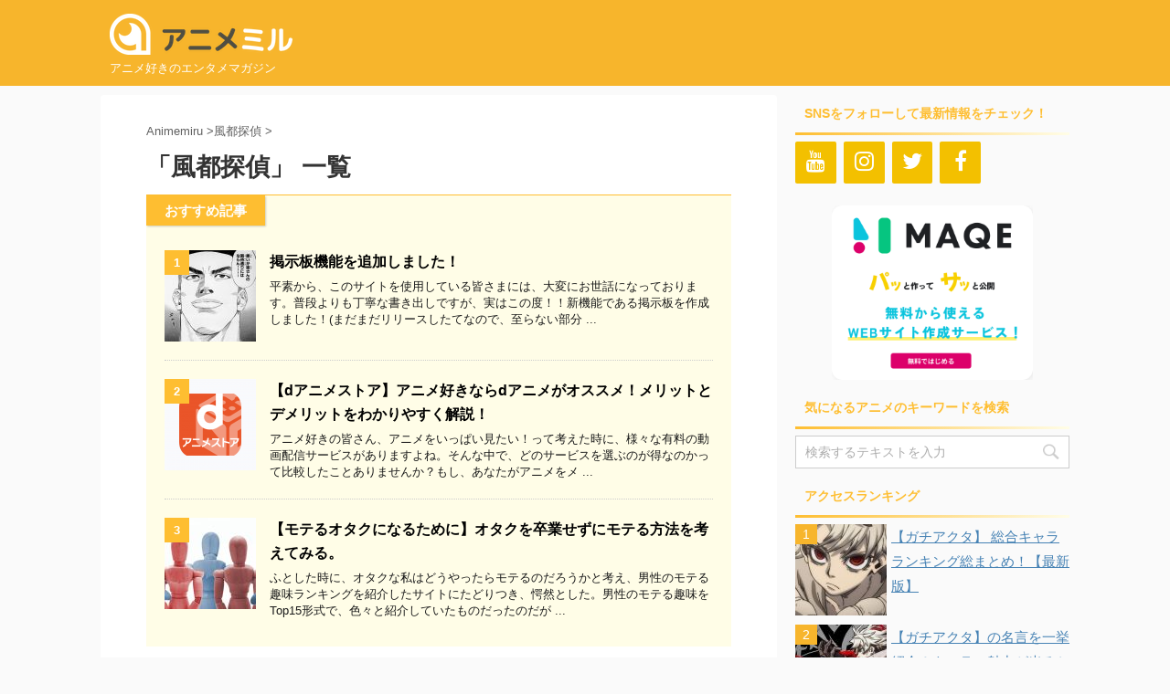

--- FILE ---
content_type: text/html; charset=UTF-8
request_url: https://animemiru.jp/articles/category/%E9%A2%A8%E9%83%BD%E6%8E%A2%E5%81%B5/
body_size: 200616
content:
<!DOCTYPE html> <!--[if lt IE 7]><html class="ie6" lang="ja"> <![endif]--> <!--[if IE 7]><html class="i7" lang="ja"> <![endif]--> <!--[if IE 8]><html class="ie" lang="ja"> <![endif]--> <!--[if gt IE 8]><!--><html lang="ja" class=""> <!--<![endif]--><head prefix="og: http://ogp.me/ns# fb: http://ogp.me/ns/fb# article: http://ogp.me/ns/article#"><meta charset="UTF-8" ><meta name="viewport" content="width=device-width,initial-scale=1.0,user-scalable=no,viewport-fit=cover"><meta name="format-detection" content="telephone=no" ><link rel="alternate" type="application/rss+xml" title="アニメミル RSS Feed" href="https://animemiru.jp/feed/" /><link rel="pingback" href="https://animemiru.jp/xmlrpc.php" > <!--[if lt IE 9]> <script src="https://animemiru.jp/wp-content/themes/affinger5/js/html5shiv.js"></script> <![endif]--><meta name='robots' content='max-image-preview:large' /><title>風都探偵 - アニメミル</title><link rel='dns-prefetch' href='//ajax.googleapis.com' /><link rel='dns-prefetch' href='//www.googletagmanager.com' /><link rel='dns-prefetch' href='//pagead2.googlesyndication.com' /> <script defer src="[data-uri]"></script> <style type="text/css">img.wp-smiley,
img.emoji {
	display: inline !important;
	border: none !important;
	box-shadow: none !important;
	height: 1em !important;
	width: 1em !important;
	margin: 0 0.07em !important;
	vertical-align: -0.1em !important;
	background: none !important;
	padding: 0 !important;
}</style><link rel='stylesheet' id='wp-block-library-css' href='https://animemiru.jp/wp-includes/css/dist/block-library/style.min.css?ver=6.2.2' type='text/css' media='all' /><style id='rinkerg-gutenberg-rinker-style-inline-css' type='text/css'>.wp-block-create-block-block{background-color:#21759b;color:#fff;padding:2px}</style><link rel='stylesheet' id='classic-theme-styles-css' href='https://animemiru.jp/wp-includes/css/classic-themes.min.css?ver=6.2.2' type='text/css' media='all' /><style id='global-styles-inline-css' type='text/css'>body{--wp--preset--color--black: #000000;--wp--preset--color--cyan-bluish-gray: #abb8c3;--wp--preset--color--white: #ffffff;--wp--preset--color--pale-pink: #f78da7;--wp--preset--color--vivid-red: #cf2e2e;--wp--preset--color--luminous-vivid-orange: #ff6900;--wp--preset--color--luminous-vivid-amber: #fcb900;--wp--preset--color--light-green-cyan: #7bdcb5;--wp--preset--color--vivid-green-cyan: #00d084;--wp--preset--color--pale-cyan-blue: #8ed1fc;--wp--preset--color--vivid-cyan-blue: #0693e3;--wp--preset--color--vivid-purple: #9b51e0;--wp--preset--gradient--vivid-cyan-blue-to-vivid-purple: linear-gradient(135deg,rgba(6,147,227,1) 0%,rgb(155,81,224) 100%);--wp--preset--gradient--light-green-cyan-to-vivid-green-cyan: linear-gradient(135deg,rgb(122,220,180) 0%,rgb(0,208,130) 100%);--wp--preset--gradient--luminous-vivid-amber-to-luminous-vivid-orange: linear-gradient(135deg,rgba(252,185,0,1) 0%,rgba(255,105,0,1) 100%);--wp--preset--gradient--luminous-vivid-orange-to-vivid-red: linear-gradient(135deg,rgba(255,105,0,1) 0%,rgb(207,46,46) 100%);--wp--preset--gradient--very-light-gray-to-cyan-bluish-gray: linear-gradient(135deg,rgb(238,238,238) 0%,rgb(169,184,195) 100%);--wp--preset--gradient--cool-to-warm-spectrum: linear-gradient(135deg,rgb(74,234,220) 0%,rgb(151,120,209) 20%,rgb(207,42,186) 40%,rgb(238,44,130) 60%,rgb(251,105,98) 80%,rgb(254,248,76) 100%);--wp--preset--gradient--blush-light-purple: linear-gradient(135deg,rgb(255,206,236) 0%,rgb(152,150,240) 100%);--wp--preset--gradient--blush-bordeaux: linear-gradient(135deg,rgb(254,205,165) 0%,rgb(254,45,45) 50%,rgb(107,0,62) 100%);--wp--preset--gradient--luminous-dusk: linear-gradient(135deg,rgb(255,203,112) 0%,rgb(199,81,192) 50%,rgb(65,88,208) 100%);--wp--preset--gradient--pale-ocean: linear-gradient(135deg,rgb(255,245,203) 0%,rgb(182,227,212) 50%,rgb(51,167,181) 100%);--wp--preset--gradient--electric-grass: linear-gradient(135deg,rgb(202,248,128) 0%,rgb(113,206,126) 100%);--wp--preset--gradient--midnight: linear-gradient(135deg,rgb(2,3,129) 0%,rgb(40,116,252) 100%);--wp--preset--duotone--dark-grayscale: url('#wp-duotone-dark-grayscale');--wp--preset--duotone--grayscale: url('#wp-duotone-grayscale');--wp--preset--duotone--purple-yellow: url('#wp-duotone-purple-yellow');--wp--preset--duotone--blue-red: url('#wp-duotone-blue-red');--wp--preset--duotone--midnight: url('#wp-duotone-midnight');--wp--preset--duotone--magenta-yellow: url('#wp-duotone-magenta-yellow');--wp--preset--duotone--purple-green: url('#wp-duotone-purple-green');--wp--preset--duotone--blue-orange: url('#wp-duotone-blue-orange');--wp--preset--font-size--small: 13px;--wp--preset--font-size--medium: 20px;--wp--preset--font-size--large: 36px;--wp--preset--font-size--x-large: 42px;--wp--preset--spacing--20: 0.44rem;--wp--preset--spacing--30: 0.67rem;--wp--preset--spacing--40: 1rem;--wp--preset--spacing--50: 1.5rem;--wp--preset--spacing--60: 2.25rem;--wp--preset--spacing--70: 3.38rem;--wp--preset--spacing--80: 5.06rem;--wp--preset--shadow--natural: 6px 6px 9px rgba(0, 0, 0, 0.2);--wp--preset--shadow--deep: 12px 12px 50px rgba(0, 0, 0, 0.4);--wp--preset--shadow--sharp: 6px 6px 0px rgba(0, 0, 0, 0.2);--wp--preset--shadow--outlined: 6px 6px 0px -3px rgba(255, 255, 255, 1), 6px 6px rgba(0, 0, 0, 1);--wp--preset--shadow--crisp: 6px 6px 0px rgba(0, 0, 0, 1);}:where(.is-layout-flex){gap: 0.5em;}body .is-layout-flow > .alignleft{float: left;margin-inline-start: 0;margin-inline-end: 2em;}body .is-layout-flow > .alignright{float: right;margin-inline-start: 2em;margin-inline-end: 0;}body .is-layout-flow > .aligncenter{margin-left: auto !important;margin-right: auto !important;}body .is-layout-constrained > .alignleft{float: left;margin-inline-start: 0;margin-inline-end: 2em;}body .is-layout-constrained > .alignright{float: right;margin-inline-start: 2em;margin-inline-end: 0;}body .is-layout-constrained > .aligncenter{margin-left: auto !important;margin-right: auto !important;}body .is-layout-constrained > :where(:not(.alignleft):not(.alignright):not(.alignfull)){max-width: var(--wp--style--global--content-size);margin-left: auto !important;margin-right: auto !important;}body .is-layout-constrained > .alignwide{max-width: var(--wp--style--global--wide-size);}body .is-layout-flex{display: flex;}body .is-layout-flex{flex-wrap: wrap;align-items: center;}body .is-layout-flex > *{margin: 0;}:where(.wp-block-columns.is-layout-flex){gap: 2em;}.has-black-color{color: var(--wp--preset--color--black) !important;}.has-cyan-bluish-gray-color{color: var(--wp--preset--color--cyan-bluish-gray) !important;}.has-white-color{color: var(--wp--preset--color--white) !important;}.has-pale-pink-color{color: var(--wp--preset--color--pale-pink) !important;}.has-vivid-red-color{color: var(--wp--preset--color--vivid-red) !important;}.has-luminous-vivid-orange-color{color: var(--wp--preset--color--luminous-vivid-orange) !important;}.has-luminous-vivid-amber-color{color: var(--wp--preset--color--luminous-vivid-amber) !important;}.has-light-green-cyan-color{color: var(--wp--preset--color--light-green-cyan) !important;}.has-vivid-green-cyan-color{color: var(--wp--preset--color--vivid-green-cyan) !important;}.has-pale-cyan-blue-color{color: var(--wp--preset--color--pale-cyan-blue) !important;}.has-vivid-cyan-blue-color{color: var(--wp--preset--color--vivid-cyan-blue) !important;}.has-vivid-purple-color{color: var(--wp--preset--color--vivid-purple) !important;}.has-black-background-color{background-color: var(--wp--preset--color--black) !important;}.has-cyan-bluish-gray-background-color{background-color: var(--wp--preset--color--cyan-bluish-gray) !important;}.has-white-background-color{background-color: var(--wp--preset--color--white) !important;}.has-pale-pink-background-color{background-color: var(--wp--preset--color--pale-pink) !important;}.has-vivid-red-background-color{background-color: var(--wp--preset--color--vivid-red) !important;}.has-luminous-vivid-orange-background-color{background-color: var(--wp--preset--color--luminous-vivid-orange) !important;}.has-luminous-vivid-amber-background-color{background-color: var(--wp--preset--color--luminous-vivid-amber) !important;}.has-light-green-cyan-background-color{background-color: var(--wp--preset--color--light-green-cyan) !important;}.has-vivid-green-cyan-background-color{background-color: var(--wp--preset--color--vivid-green-cyan) !important;}.has-pale-cyan-blue-background-color{background-color: var(--wp--preset--color--pale-cyan-blue) !important;}.has-vivid-cyan-blue-background-color{background-color: var(--wp--preset--color--vivid-cyan-blue) !important;}.has-vivid-purple-background-color{background-color: var(--wp--preset--color--vivid-purple) !important;}.has-black-border-color{border-color: var(--wp--preset--color--black) !important;}.has-cyan-bluish-gray-border-color{border-color: var(--wp--preset--color--cyan-bluish-gray) !important;}.has-white-border-color{border-color: var(--wp--preset--color--white) !important;}.has-pale-pink-border-color{border-color: var(--wp--preset--color--pale-pink) !important;}.has-vivid-red-border-color{border-color: var(--wp--preset--color--vivid-red) !important;}.has-luminous-vivid-orange-border-color{border-color: var(--wp--preset--color--luminous-vivid-orange) !important;}.has-luminous-vivid-amber-border-color{border-color: var(--wp--preset--color--luminous-vivid-amber) !important;}.has-light-green-cyan-border-color{border-color: var(--wp--preset--color--light-green-cyan) !important;}.has-vivid-green-cyan-border-color{border-color: var(--wp--preset--color--vivid-green-cyan) !important;}.has-pale-cyan-blue-border-color{border-color: var(--wp--preset--color--pale-cyan-blue) !important;}.has-vivid-cyan-blue-border-color{border-color: var(--wp--preset--color--vivid-cyan-blue) !important;}.has-vivid-purple-border-color{border-color: var(--wp--preset--color--vivid-purple) !important;}.has-vivid-cyan-blue-to-vivid-purple-gradient-background{background: var(--wp--preset--gradient--vivid-cyan-blue-to-vivid-purple) !important;}.has-light-green-cyan-to-vivid-green-cyan-gradient-background{background: var(--wp--preset--gradient--light-green-cyan-to-vivid-green-cyan) !important;}.has-luminous-vivid-amber-to-luminous-vivid-orange-gradient-background{background: var(--wp--preset--gradient--luminous-vivid-amber-to-luminous-vivid-orange) !important;}.has-luminous-vivid-orange-to-vivid-red-gradient-background{background: var(--wp--preset--gradient--luminous-vivid-orange-to-vivid-red) !important;}.has-very-light-gray-to-cyan-bluish-gray-gradient-background{background: var(--wp--preset--gradient--very-light-gray-to-cyan-bluish-gray) !important;}.has-cool-to-warm-spectrum-gradient-background{background: var(--wp--preset--gradient--cool-to-warm-spectrum) !important;}.has-blush-light-purple-gradient-background{background: var(--wp--preset--gradient--blush-light-purple) !important;}.has-blush-bordeaux-gradient-background{background: var(--wp--preset--gradient--blush-bordeaux) !important;}.has-luminous-dusk-gradient-background{background: var(--wp--preset--gradient--luminous-dusk) !important;}.has-pale-ocean-gradient-background{background: var(--wp--preset--gradient--pale-ocean) !important;}.has-electric-grass-gradient-background{background: var(--wp--preset--gradient--electric-grass) !important;}.has-midnight-gradient-background{background: var(--wp--preset--gradient--midnight) !important;}.has-small-font-size{font-size: var(--wp--preset--font-size--small) !important;}.has-medium-font-size{font-size: var(--wp--preset--font-size--medium) !important;}.has-large-font-size{font-size: var(--wp--preset--font-size--large) !important;}.has-x-large-font-size{font-size: var(--wp--preset--font-size--x-large) !important;}
.wp-block-navigation a:where(:not(.wp-element-button)){color: inherit;}
:where(.wp-block-columns.is-layout-flex){gap: 2em;}
.wp-block-pullquote{font-size: 1.5em;line-height: 1.6;}</style><link rel='stylesheet' id='toc-screen-css' href='https://animemiru.jp/wp-content/plugins/table-of-contents-plus/screen.min.css?ver=2302' type='text/css' media='all' /><style id='toc-screen-inline-css' type='text/css'>div#toc_container {background: #f9f9f9;border: 1px solid #aaaaaa;}</style><link rel='stylesheet' id='yop-public-css' href='https://animemiru.jp/wp-content/cache/autoptimize/css/autoptimize_single_5a54d394ded7eb2538a5f43f2b6e658c.css?ver=6.2.2' type='text/css' media='all' /><link rel='stylesheet' id='wordpress-popular-posts-css-css' href='https://animemiru.jp/wp-content/cache/autoptimize/css/autoptimize_single_cff4a50b569f9d814cfe56378d2d03f7.css?ver=6.1.3' type='text/css' media='all' /><link rel='stylesheet' id='yyi_rinker_stylesheet-css' href='https://animemiru.jp/wp-content/cache/autoptimize/css/autoptimize_single_bd255632a527e215427cf7ab279f7f75.css?v=1.12.0&#038;ver=6.2.2' type='text/css' media='all' /><link rel='stylesheet' id='normalize-css' href='https://animemiru.jp/wp-content/cache/autoptimize/css/autoptimize_single_faeb8312e8b6a781d4656fb96f0e2fdb.css?ver=1.5.9' type='text/css' media='all' /><link rel='stylesheet' id='font-awesome-css' href='https://animemiru.jp/wp-content/themes/affinger5/css/fontawesome/css/font-awesome.min.css?ver=4.7.0' type='text/css' media='all' /><link rel='stylesheet' id='st_svg-css' href='https://animemiru.jp/wp-content/cache/autoptimize/css/autoptimize_single_90967293ac6c270536c659ccfb46a9dd.css?ver=6.2.2' type='text/css' media='all' /><link rel='stylesheet' id='slick-css' href='https://animemiru.jp/wp-content/cache/autoptimize/css/autoptimize_single_f38b2db10e01b1572732a3191d538707.css?ver=1.8.0' type='text/css' media='all' /><link rel='stylesheet' id='slick-theme-css' href='https://animemiru.jp/wp-content/cache/autoptimize/css/autoptimize_single_f9faba678c4d6dcfdde69e5b11b37a2e.css?ver=1.8.0' type='text/css' media='all' /><link rel='stylesheet' id='fonts-googleapis-notosansjp-css' href='//fonts.googleapis.com/earlyaccess/notosansjp.css?ver=6.2.2' type='text/css' media='all' /><link rel='stylesheet' id='fonts-googleapis-lato700-css' href='//fonts.googleapis.com/css?family=Lato%3A700&#038;ver=6.2.2' type='text/css' media='all' /><link rel='stylesheet' id='fonts-googleapis-montserrat-css' href='//fonts.googleapis.com/css?family=Montserrat%3A400&#038;ver=6.2.2' type='text/css' media='all' /><link rel='stylesheet' id='style-css' href='https://animemiru.jp/wp-content/cache/autoptimize/css/autoptimize_single_031a07531e7a98f87e558affca1dbc33.css?ver=6.2.2' type='text/css' media='all' /><link rel='stylesheet' id='child-style-css' href='https://animemiru.jp/wp-content/themes/affinger5-child/style.css?ver=6.2.2' type='text/css' media='all' /><link rel='stylesheet' id='single2-css' href='https://animemiru.jp/wp-content/themes/affinger5/st-kanricss.php' type='text/css' media='all' /><link rel='stylesheet' id='single-css' href='https://animemiru.jp/wp-content/themes/affinger5/st-rankcss.php' type='text/css' media='all' /><link rel='stylesheet' id='tablepress-default-css' href='https://animemiru.jp/wp-content/tablepress-combined.min.css?ver=23' type='text/css' media='all' /><link rel='stylesheet' id='popup-maker-site-css' href='https://animemiru.jp/wp-content/cache/autoptimize/css/autoptimize_single_e249348608dadd6f44079a5a4f64c697.css?generated=1757057941&#038;ver=1.20.6' type='text/css' media='all' /><link rel='stylesheet' id='st-themecss-css' href='https://animemiru.jp/wp-content/themes/affinger5/st-themecss-loader.php?ver=6.2.2' type='text/css' media='all' /> <script type='text/javascript' src='//ajax.googleapis.com/ajax/libs/jquery/1.11.3/jquery.min.js?ver=1.11.3' id='jquery-js'></script> <script defer id="yop-public-js-extra" src="[data-uri]"></script> <script defer type='text/javascript' src='https://animemiru.jp/wp-content/plugins/yop-poll/public/assets/js/yop-poll-public-6.5.37.min.js?ver=6.2.2' id='yop-public-js'></script> <script type='application/json' id='wpp-json'>{"sampling_active":0,"sampling_rate":100,"ajax_url":"https:\/\/animemiru.jp\/wp-json\/wordpress-popular-posts\/v1\/popular-posts","api_url":"https:\/\/animemiru.jp\/wp-json\/wordpress-popular-posts","ID":0,"token":"45970b33dd","lang":0,"debug":0}</script> <script defer type='text/javascript' src='https://animemiru.jp/wp-content/plugins/wordpress-popular-posts/assets/js/wpp.min.js?ver=6.1.3' id='wpp-js-js'></script> <script defer type='text/javascript' src='https://animemiru.jp/wp-content/cache/autoptimize/js/autoptimize_single_9efd56b72b4340d81698220fddc4813c.js?v=1.12.0' id='yyi_rinker_event_tracking_script-js'></script>  <script defer type='text/javascript' id='google_gtagjs-js' data-type="lazy" data-src="https://www.googletagmanager.com/gtag/js?id=G-4CP0HT6FZX"></script> <script defer id="google_gtagjs-js-after" src="[data-uri]"></script> <link rel="https://api.w.org/" href="https://animemiru.jp/wp-json/" /><link rel="alternate" type="application/json" href="https://animemiru.jp/wp-json/wp/v2/categories/6947" /><meta name="generator" content="Site Kit by Google 1.103.0" /><style id="wpp-loading-animation-styles">@-webkit-keyframes bgslide{from{background-position-x:0}to{background-position-x:-200%}}@keyframes bgslide{from{background-position-x:0}to{background-position-x:-200%}}.wpp-widget-placeholder,.wpp-widget-block-placeholder{margin:0 auto;width:60px;height:3px;background:#dd3737;background:linear-gradient(90deg,#dd3737 0%,#571313 10%,#dd3737 100%);background-size:200% auto;border-radius:3px;-webkit-animation:bgslide 1s infinite linear;animation:bgslide 1s infinite linear}</style><style>.yyi-rinker-images {
    display: flex;
    justify-content: center;
    align-items: center;
    position: relative;

}
div.yyi-rinker-image img.yyi-rinker-main-img.hidden {
    display: none;
}

.yyi-rinker-images-arrow {
    cursor: pointer;
    position: absolute;
    top: 50%;
    display: block;
    margin-top: -11px;
    opacity: 0.6;
    width: 22px;
}

.yyi-rinker-images-arrow-left{
    left: -10px;
}
.yyi-rinker-images-arrow-right{
    right: -10px;
}

.yyi-rinker-images-arrow-left.hidden {
    display: none;
}

.yyi-rinker-images-arrow-right.hidden {
    display: none;
}
div.yyi-rinker-contents.yyi-rinker-design-tate  div.yyi-rinker-box{
    flex-direction: column;
}

div.yyi-rinker-contents.yyi-rinker-design-slim div.yyi-rinker-box .yyi-rinker-links {
    flex-direction: column;
}

div.yyi-rinker-contents.yyi-rinker-design-slim div.yyi-rinker-info {
    width: 100%;
}

div.yyi-rinker-contents.yyi-rinker-design-slim .yyi-rinker-title {
    text-align: center;
}

div.yyi-rinker-contents.yyi-rinker-design-slim .yyi-rinker-links {
    text-align: center;
}
div.yyi-rinker-contents.yyi-rinker-design-slim .yyi-rinker-image {
    margin: auto;
}

div.yyi-rinker-contents.yyi-rinker-design-slim div.yyi-rinker-info ul.yyi-rinker-links li {
	align-self: stretch;
}
div.yyi-rinker-contents.yyi-rinker-design-slim div.yyi-rinker-box div.yyi-rinker-info {
	padding: 0;
}
div.yyi-rinker-contents.yyi-rinker-design-slim div.yyi-rinker-box {
	flex-direction: column;
	padding: 14px 5px 0;
}

.yyi-rinker-design-slim div.yyi-rinker-box div.yyi-rinker-info {
	text-align: center;
}

.yyi-rinker-design-slim div.price-box span.price {
	display: block;
}

div.yyi-rinker-contents.yyi-rinker-design-slim div.yyi-rinker-info div.yyi-rinker-title a{
	font-size:16px;
}

div.yyi-rinker-contents.yyi-rinker-design-slim ul.yyi-rinker-links li.amazonkindlelink:before,  div.yyi-rinker-contents.yyi-rinker-design-slim ul.yyi-rinker-links li.amazonlink:before,  div.yyi-rinker-contents.yyi-rinker-design-slim ul.yyi-rinker-links li.rakutenlink:before, div.yyi-rinker-contents.yyi-rinker-design-slim ul.yyi-rinker-links li.yahoolink:before, div.yyi-rinker-contents.yyi-rinker-design-slim ul.yyi-rinker-links li.mercarilink:before {
	font-size:12px;
}

div.yyi-rinker-contents.yyi-rinker-design-slim ul.yyi-rinker-links li a {
	font-size: 13px;
}
.entry-content ul.yyi-rinker-links li {
	padding: 0;
}

div.yyi-rinker-contents .yyi-rinker-attention.attention_desing_right_ribbon {
    width: 89px;
    height: 91px;
    position: absolute;
    top: -1px;
    right: -1px;
    left: auto;
    overflow: hidden;
}

div.yyi-rinker-contents .yyi-rinker-attention.attention_desing_right_ribbon span {
    display: inline-block;
    width: 146px;
    position: absolute;
    padding: 4px 0;
    left: -13px;
    top: 12px;
    text-align: center;
    font-size: 12px;
    line-height: 24px;
    -webkit-transform: rotate(45deg);
    transform: rotate(45deg);
    box-shadow: 0 1px 3px rgba(0, 0, 0, 0.2);
}

div.yyi-rinker-contents .yyi-rinker-attention.attention_desing_right_ribbon {
    background: none;
}
.yyi-rinker-attention.attention_desing_right_ribbon .yyi-rinker-attention-after,
.yyi-rinker-attention.attention_desing_right_ribbon .yyi-rinker-attention-before{
display:none;
}
div.yyi-rinker-use-right_ribbon div.yyi-rinker-title {
    margin-right: 2rem;
}</style><link rel="shortcut icon" href="https://animemiru.jp/wp-content/uploads/2019/03/favicon-32×32-v2.png" ><link rel="apple-touch-icon-precomposed" href="https://animemiru.jp/wp-content/uploads/2019/03/apple-touch-icon-v2.png" /><meta name="google-site-verification" content="CNzgWAi0gl8Gum5Z6OufF7l_P0niV7w7Q92VWHzs2xY" /><meta name="ahrefs-site-verification" content="d9d053cba80c008476b0bee172890e931734420ffcd123a28d1c35eb8673ec51">  <script defer data-type="lazy" data-src="https://www.googletagmanager.com/gtag/js?id=G-4CP0HT6FZX"></script> <script defer src="[data-uri]"></script> <script async
     crossorigin="anonymous" data-type="lazy" data-src="https://pagead2.googlesyndication.com/pagead/js/adsbygoogle.js?client=ca-pub-1302226777825421"></script> <meta name="google-adsense-platform-account" content="ca-host-pub-2644536267352236"><meta name="google-adsense-platform-domain" content="sitekit.withgoogle.com"> <noscript><style>.lazyload[data-src]{display:none !important;}</style></noscript><style>.lazyload{background-image:none !important;}.lazyload:before{background-image:none !important;}</style> <script async="async" crossorigin="anonymous" type="text/javascript" data-type="lazy" data-src="https://pagead2.googlesyndication.com/pagead/js/adsbygoogle.js?client=ca-pub-1302226777825421&amp;host=ca-host-pub-2644536267352236"></script> <link rel="icon" href="https://animemiru.jp/wp-content/uploads/2018/06/cropped-apple-touch-icon-32x32.png" sizes="32x32" /><link rel="icon" href="https://animemiru.jp/wp-content/uploads/2018/06/cropped-apple-touch-icon-192x192.png" sizes="192x192" /><link rel="apple-touch-icon" href="https://animemiru.jp/wp-content/uploads/2018/06/cropped-apple-touch-icon-180x180.png" /><meta name="msapplication-TileImage" content="https://animemiru.jp/wp-content/uploads/2018/06/cropped-apple-touch-icon-270x270.png" /><style type="text/css" id="wp-custom-css">#footer-ad {
	text-align: center;
}

#headbox-bg, #footer {
	background: #F7B52C;
}

header .sitename {
	max-width: 200px
}

header .sitename a:hover {
	opacity: 1!important;
}

.sp {
	display: none;
}

/*サイドバーランキング順位　*/
.wpp-list {
    counter-reset: wpp-ranking;
}
.wpp-list li:before {
    content: counter(wpp-ranking, decimal);
    counter-increment: wpp-ranking;
}
.wpp-list li {
  position: relative;
  list-style-type: none;
}
.wpp-list li::before {
  content: counter(wpp-ranking, decimal);
  counter-increment: wpp-ranking;
  background: #F7B52C;
  color: #fff;
  font-size: 14px;
  line-height: 1;
  padding: 4px 8px;
  position: absolute;
  left: 0;
  top: 0;
  z-index: 1;
}

.wpp-list li img {
  margin: 0px 5px 10px 0px;
}

/*物販コーナー用スタイル*/
.affiliate-box {
	border-color: rgb(238, 238, 238);
	border-style: solid;
	border-width: 4px;
	color: rgb(34, 34, 34);
	letter-spacing: 0.8px;
	margin: 24px;
	padding: 16px 16px 8px 16px;
	text-align: center;
}

.affiliate-img img {
    max-width: 128px;
}

.affiliate-img-yt img {
    max-width: 128px;
    max-height: 28.8px;
}

.affiliate-img-nico img {
    max-width: 128px;
    max-height: 81px;
}

.affiliate-detail {
    margin: 8px;
    font-size: 16px;
}

.affiliate-btn-wrapper {
    width: 100%;
    margin: 0 auto 0;
    text-align: center;
}

.affiliate-btn-wrapper a:link,
.affiliate-btn-wrapper a:visited,
.affiliate-btn-wrapper a:active {
    color: #fff;
    text-decoration: none;   
}

.affiliate-btn-wrapper div {
    display: inline-block;
}

.amazon a {
    background-color: #f90;
    border-radius: 4px;
    display: inline-block;
    margin: 8px;
    padding: 8px;
    width: 226px;
}

.rakuten a {
    background-color: #bf0000;
    border-radius: 4px;
    display: inline-block;
    margin: 8px;
    padding: 8px;
    width: 226px;
}

.other a {
    background-color: #F7B52C;
    border-radius: 4px;
    display: inline-block;
    margin: 8px;
    padding: 8px;
    width: 226px;
}

.youtube a {
    background-color: #cd201f;
    border-radius: 4px;
    display: inline-block;
    margin: 8px;
    padding: 8px;
    width: 226px;
}

.niconico a {
    background-color: #333333;
    border-radius: 4px;
    display: inline-block;
    margin: 8px;
    padding: 8px;
    width: 226px;
}

/** 掲示板 共通 **/
.c-bbpress a {
	color: #046ECF;
}
.top-link {
	font-size: 18px;
	background: rgba(10, 10, 10, 0.08);
	border: 1px solid #FFFFFF;
	color: #fff!important;
	display: block;
	padding: 13px 0;
	margin: 9px 0;
	border-radius: 100px;
	text-align: center;
	transition: all .3s;
	position: relative;
}
.top-link:before {
	position: absolute;
	content: "";
	display: block;
	width: 8px;
  height: 8px;
  border: 3px solid;
  border-color: #fff #fff transparent transparent;
  transform: rotate(45deg);
	top: 19px;
	right: 24px;
}
.top-link.top {
	width: 280px;
}
.top-link.topic {
	width: 384px;
}
.top-link:hover {
	color: #fff;
	background: rgba(10, 10, 10, 0.2);
}
#bbpress-forums div.odd, #bbpress-forums ul.odd {
	background: #fff;
}
.c-bbpress #wrapper-in {
	background: #fafafa;
}
.c-bbpress #content-w {
	max-width: 1060px;
	margin: 32px auto 0;
	padding-top: 0;
}
.c-bbpress .content-w-wrap {
	overflow: auto;
	margin-bottom: 32px;
}
.c-bbpress .content-w-wrap > .main{
    float: left;
    width: 100%;
    margin-right: -300px;
}
.c-bbpress #bbp-container {
    margin-right: 320px;
    margin-left: 0px;
    background-color: #fff;
    border-radius: 4px;
    -webkit-border-radius: 4px;
    -moz-border-radius: 4px;
    padding: 30px 46px;
}
.bbp-template-notice {
	display:none;
}
.tag-wrap {
	display: none;
}
#bbpress-forums ul.bbp-forums,
.page-template-page-create-topic #side .desc,
.tag-wrap,
.side-topic {
	background: #fff;
}
.side-topic {
	margin-bottom: 24px;
}
#bbpress-forums li.bbp-header,
.page-template-page-create-topic #side .desc .title,
.tag-wrap .heading,
.side-topic .heading {
	background: #464439;
	color: #fff;
	text-align: left;
	border-top: none;
	font-weight: 700;
	font-size: 16px;
	padding: 8px 12px;
	margin-bottom: 0;
}
.tag-wrap .tag-list {
	padding: 24px 12px 12px;
}
.tag-wrap .tag-list a{
	margin: 0 12px 12px 0;
	font-size: 14px!important;
	color: #000;
	background: #FFF2D8;
	text-decoration: none;
	padding: 0 16px;
	height: 32px;
	line-height: 32px;
	display: inline-block;
}
#bbpress-forums ul.bbp-forums,
#bbpress-forums li.bbp-body ul.forum {
	border: none;
	padding: 0;
}
#side #bbpress-forums li.bbp-body {
	margin: 16px 0;
}
#bbpress-forums li.bbp-body .bbp-forum-title {
	color: #666;
	padding: 10px 0 10px 12px;
	font-size: 14px;
	display: block;
	width: 100%;
	height: 100%;
}
#bbpress-forums li.bbp-body .bbp-forum-info {
	width: 100%;
}
#bbpress-forums .bbp-forum-info .bbp-forum-content {
	margin: 0;
}
#bbpress-forums ul.bbp-topics {
	border: none;
}
#bbpress-forums li.bbp-body ul.topic {
	border: none;
	border-bottom: 1px solid #D6D6D6;
	padding: 0 0 24px 0!important;
	margin-bottom: 24px;
}
.bbp-attachments-count {
	display: none!important;
}
.select-image {
	display: block!important;
	background: #464439;
	width: 160px;
	text-align: center;
	height: 40px;
	line-height: 40px;
	cursor: pointer;
	color: #fff;
	font-size: 14px;
}
.image-wrap {
	height: 200px;
	width: 200px;
	overflow: hidden;
}
.image-wrap img{
	height: 100%;
	object-fit: cover;
}
#bbp-new-topic .entry-title,
.single-forum h1.entry-title,
.topic-tag h1.entry-title
{
	color: #F6AC27;
	font-size: 28px;
	line-height: 42px;
	padding: 0 0 16px 0;
	margin-bottom: 32px;
	border-bottom: 4px solid #F1B800;
}
.c-bbpress .bread {
	margin-bottom: 28px;
}
.c-bbpress .bread a {
	position: relative;
	text-decoration: none;
	margin-right: 30px;
}
.c-bbpress .bread a:before {
	position: absolute;
	content: "";
	display: block;
	width: 6px;
  height: 6px;
  border-top: 2px solid #dcdcdc;
  border-right: 2px solid #dcdcdc;
  -webkit-transform: rotate(45deg);
  transform: rotate(45deg);
	right: -19px;
	top: 5px;
}
.side-topic .heading {
	margin-bottom: 16px;
}
.side-topic .wrap {
	padding: 0 12px 24px;
}
.side-topic .wrap .topic {
	display: flex;
	text-decoration: none;
	padding-bottom: 12px;
	margin-bottom: 12px;
	border-bottom: 1px solid #D6D6D6;
}
.side-topic .wrap .topic p{
	margin-bottom: 0;
}
.side-topic .wrap .topic .image{
	width: 60px;
	height: 60px;
	margin-right: 16px;
}
.side-topic .wrap .topic .image img {
	width: 100%;
	height: 100%;
	object-fit: cover;
}
.side-topic .wrap .topic .info {
	width: calc(100% - 76px);
}
.side-topic .wrap .topic .title {
	font-size: 15px;
}
.side-topic .wrap .topic .count {
	font-size: 12px;
	color: #BEBEBE;
}
.side-topic #bbpress-forums li.bbp-body ul.topic {
	padding: 0px 8px 10px!important;
	margin-bottom: 12px;
}
.side-topic .bbp-pagination {
	display: none;
}
#pagetop {
    position: fixed;
    right: calc(50% - 530px);
    bottom: 30px;
}
#pagetop a {
	width: 50px;
	height: 50px;
	position: relative;
	display: block;
	background-color: #F7B52C;
	text-decoration: none;
}
#pagetop a:before {
	position: absolute;
	display: block;
	content: "";
	top: 20px;
	left: 14px;
	width: 16px;
	height: 16px;
	border-top: 3px solid #fff;
	border-right: 3px solid #fff;
    transform: rotate(-45deg);
}

/* 話題 or 人気タブ切り替え */
.tab-group,
.topic-tag .title-wrap{
	padding-bottom: 24px;
	margin-bottom: 24px;
	border-bottom: 3px solid #F1B800;
}
.tab-group {
	display: flex;
}
.tab-group .tab {
	width: 50%;
	list-style: none;
}
.tab-group .tab a {
	display: block;
	text-decoration: none;
	color: #000;
	text-align: center;
	font-size: 16px;
	padding: 16px 0;
}
.tab-group .tab.tab-new a {
	border-radius: 8px 0px 0px 8px;
}
.tab-group .tab.tab-pop a {
	border-radius: 0px 8px 8px 0px;
}
.page-template-page-front-topics .tab-group .tab.tab-new a,
.page-template-page-forum-statistics 
.tab-group .tab.tab-pop a {
	background: #F7B52C;
	border: 1px solid #F7B52C;
	color: #fff;
}
.page-template-page-front-topics .tab-group .tab.tab-pop a,
.page-template-page-forum-statistics 
.tab-group .tab.tab-new a {
	border: 1px solid #D5D5D5;
}

/* トピック投稿 */
#new-post div.bbp-template-notice.error {
	display: block;
}
#bbpress-forums fieldset.bbp-form {
	padding: 0;
	border: none;
}
.page-template-page-create-topic .form-title {
	font-size: 16px;
	font-weight: 700;
	line-height: 1.5;
	position: relative;
	margin-bottom: 10px!Important;
}
.page-template-page-create-topic .form-title.need:before {
	position: absolute;
	content: "必須";
	font-size: 10px;
	top: 50%;
	transform: translatey(-50%);
	right: -32px;
	color: #D80E0E;
}
#new-post .flex {
	display: flex;
	border-bottom: 4px solid #F1B800;
	margin-bottom: 32px;
}
.page-template-page-create-topic  label.select-image {
	margin: 0 auto!important;
}
#new-post .flex .form_1{
	display: flex;
	flex-direction: column;
	order: 2;
	width: calc(100% - 240px);
}
#new-post .flex .form_1 > p,
#new-post .flex .form_1 > div {
	margin-bottom: 20px;
}
#new-post .flex .form_1 .title{
	order: 1;
}
#new-post .flex .form_1 .content{
	order: 3;
}
#new-post .flex .form_1 .cat{
	display: none;
}
#new-post .flex .form_1 .link{
	order: 2;
}
#new-post .flex .form_2{
	order: 1;
	width: 200px;
	margin-right: 40px;
}
#bbpress-forums fieldset.bbp-form input[type=text], #bbpress-forums fieldset.bbp-form select {
	height: 40px;
	border-radius: 4px;
	border: 1px solid #AAAAAA;
	margin-bottom: 0;
}
.page-template-page-create-topic #side .desc .point-wrap{
	padding: 16px 12px;
}
.page-template-page-create-topic #side .desc .point {
	margin-bottom: 20px;
}
.page-template-page-create-topic #side .desc .point p {
	font-size: 14px;
	margin-bottom: 0;
}
.page-template-page-create-topic #side .desc .point p:not(:first-child) {
	margin-top: 12px;
}
.page-template-page-create-topic #side .desc .point > p:first-of-type span {
	display: inline-block;
	text-align: center;
	width: 24px;
	height: 24px;
	line-height: 24px;
	color: #fff;
	margin-right: 12px;
	background: #464439;
}
.cat .select-wrap {
	overflow: hidden;
	text-align: center;
	width: 100%;
	position: relative;
	border-radius: 4px;
	border: 1px solid #AAAAAA;
	background: #ffffff;
}
.cat .select-wrap select {
	width: 100%;
	font-size: 16px;
	padding-right: 1em;
	cursor: pointer;
	text-indent: 0.01px;
	text-overflow: ellipsis;
	border: none!important;
	outline: none;
	background: transparent;
	background-image: none;
	box-shadow: none;
	-webkit-appearance: none;
	appearance: none;
}
.cat .select-wrap select::-ms-expand {
    display: none;
}
.cat .select-wrap::before {
	position: absolute;
	top: 50%;
	transform: translatey(-50%);
	right: 0.8em;
	width: 0;
	height: 0;
	padding: 0;
	content: '';
	border-left: 6px solid transparent;
	border-right: 6px solid transparent;
	border-top: 6px solid #464439;
	pointer-events: none;
}
#bbpress-forums fieldset select#bbp_forum_id {
	max-width: initial;
}
#bbpress-forums fieldset.bbp-form input[type=text], #bbpress-forums fieldset.bbp-form select {
	padding: 5px 8px;
}
#bbpress-forums fieldset.bbp-form legend {
	display: none;
}


/* トピック投稿時の画像表示 */
.d4p-attachment-addfile,
.bbp-attachments-form img,
.bbp-attachments-form label {
	display: block;
}
.bbp-attachments-form label input{
	display: none;
}
#new-post .flex .form_2 .img-wrap{
	display: block;
	width: 200px;
	height: 200px;
	margin-bottom: 16px;
}
#new-post .flex .form_2 .img-wrap img{
	height: 100%;
	object-fit: cover;
}

/* コメント一覧の画像 */
.wp-caption {
	width: auto;
	text-align: left;
}
.bbp-attachments {
	padding: 0;
	margin: 0;
	border-top: none;
	pointer-events: none;
}
#bbpress-forums .bbp-attachments ol li.bbp-atthumb .wp-caption img{
	/*width: 100%;*/
}	
.bbp-attachments h6,
.bbp-attachments .wp-caption-text {
	display: none;
}


/* トピックページ */
.single-topic #side #bbpress-forums {
	margin-bottom: 0;
}
.single-topic .topic-title {
	display: flex;
	margin-bottom: 24px;
	padding-bottom: 24px;
	border-bottom: 1px dashed #ccc;
}
.single-topic .thumbnail {
	width: 105px;
	height: 100px;
	margin-bottom: 0;
}
.single-topic .thumbnail img{
	width: 100%;
	height: 100%;
	object-fit: cover;
}
.single-topic .title-wrap {
	margin-top: -14px;
	margin-left: 24px;
	width: calc(100% - 100px);
}
.single-topic .title-wrap .entry-title {
	margin-bottom: 24px;
}
.single-topic .title-wrap .entry-title  > span {
	display: inline-block;
	vertical-align: top;
	margin: 4px 12px 0 0;
	padding: 0 8px;
	font-weight: 400;
	font-size: 12px;
	height: 26px;
	line-height: 26px;
	color: #fff;
	background: #F7B52C;
}
.single-topic .entry-info-wrap {
	display: flex;
	justify-content: space-between;
	align-items: flex-start;
}
.single-topic .entry-info {
	display: flex;
	align-items: center;
	font-size: 14px;
	color: #666;
}
.single-topic .entry-info .comment {
	margin-right: 12px;
}
.single-topic .link-post-reply,
#bbp_reply_submit{
	display: block;
	font-size: 13px;
	width: 160px;
	height: 40px;
	line-height: 40px;
	background: #F7B52C;
	color: #fff;
	text-decoration: none;
	text-align: center;
	border: none;
}
#bbp_reply_submit {
	margin: 0 auto;
}
div.bbp-submit-wrapper {
	float: none;
	margin-top: 0;
}
div.bbp-submit-wrapper #bbp_topic_submit {
	border: none;
	display: block;
	background: #F7B52C;
	color: #fff;
	font-weight: 700;
	font-size: 16px;
	width: 160px;
	height: 40px;
	line-height: 40px;
	margin: 0 auto 24px;
}
.single-topic #bbpress-forums ul.bbp-replies {
	border: none;
	border-bottom: 1px solid #eee;
	margin-bottom: 24px;
}
.single-topic .bbp-pagination {
	margin-bottom: 24px;
}
div.reaction_buttons {
	margin-top: 0;
}
.single-topic #bbpress-forums fieldset.bbp-form {
	padding: 24px 0;
	margin: 0;
	border: none;
}
.single-topic #bbpress-forums fieldset.bbp-form .title {
	font-size: 16px;
	margin-bottom: 12px;
}
#bbpress-forums div.bbp-the-content-wrapper textarea.bbp-the-content {
	height: 280px;
	border-radius: 8px;
	border: 1px solid #ccc;
}
.single-topic .select-image {
	font-size: 13px;
}
.single-topic .bbp-attachments-form {
	display: flex;
	flex-direction: column;
	padding-bottom: 16px!important;
	border-bottom: 4px solid #F1B800;
	margin-bottom: 32px!important;
}
.single-topic #bbpress-forums div.bbp-the-content-wrapper {
	margin-bottom: 16px;
}
.single-topic .bbp-attachments-form .img-wrap{
	margin-top: 16px;
	order: 2;
}
.single-topic .bbp-attachments-form .img-wrap img{
	display: none;
}
.reply {
	font-size: 12px;
}
/*.single-topic #bbpress-forums .bbp-replies .bbp-body > div:nth-child(3n-1) {
	margin-top: -34px;
}*/
.single-topic #bbpress-forums .bbp-replies .bbp-body > .type-topic,
.single-topic #bbpress-forums .bbp-replies .bbp-body > .type-reply {
	margin-top: -34px;
}
.single-topic #bbpress-forums .bbp-replies .bbp-body .bbp-reply-author {
	margin-left: 120px;
}
.bbp-author-avatar,
.bbp-author-role{
	display: none;
}
#bbpress-forums div.bbp-reply-content {
	margin-left: 0;
}
.bbp-reply-content > p {
	font-size: 18px;
	line-height: 1.8;
}
.bbp-reply-content > p:last-of-type {
	margin-bottom: 0;
}
.bbp-pagination-links {
	float: none;
	display: flex;
	justify-content: center;
}
#bbpress-forums .bbp-pagination-links a, #bbpress-forums .bbp-pagination-links span.current {
	float: none;
	font-size: 15px;
	width: 36px;
	height: 36px;
	line-height: 36px;
	padding: 0;
	text-align: center;
	margin: 0 5px;
	color: #666666;
}
#bbpress-forums .bbp-pagination-links span.current,
#bbpress-forums .bbp-pagination-links a:hover{
	background: #f8f8f8;
}
#bbpress-forums .bbp-replies .bbp-body div:nth-child(2n) {
	margin-left: 0;
	background: transparent;
}
#bbpress-forums div.bbp-reply-author, #bbpress-forums div.bbp-topic-author {
	float: none;
	width: 160px;
	height: 16px;
}
#bbpress-forums div.bbp-reply-author .bbp-author-name {
	float: left;
	margin: 0;
}
#bbpress-forums div.bbp-reply-header {
	background: transparent;
}
div.bbp-reply-header {
	padding: 24px 8px 8px;
}
li.bbp-body div.hentry {
	padding: 8px;
}
.single-topic #bbpress-forums .bbp-replies .bbp-body > .type-topic + div.bbp-reply-header {
	padding: 0;
}
.single-topic #bbpress-forums .bbp-replies .bbp-body > .type-topic + div.bbp-reply-header + div{
	padding: 0!important;
}
#bbpress-forums div.bbp-topic-tags {
	float: none;
}
.bbpress.forum .bbpress-wrapper > #new-topic-0 {
	display:none;
}

/* インフィード広告 */
.single-topic .st-infeed-adunit {
	border-top: 1px solid #ddd;
	padding: 24px 0;
}

/* リアクションボタン */
.reaction_buttons ul {
	text-align: right;
}
.reaction_button .button_name {
	position: relative;
	display: inline-block;
	width: 20px;
}
.reaction_button .count_number {
	font-size: 11px;
}
.reaction_button_0  .button_name:before,
.reaction_button_1 .button_name:before {
	display: block;
	content: "";
	position: absolute;
	width: 16px;
	height: 16px;
	left: 50%;
	transform: translatex(-50%);
}
.reaction_button_0 .button_name:before {
	background: url(/wp-content/img/good.png);
	background-size: contain;
}
.reaction_button_1 .button_name:before {
	background: url(/wp-content/img/bad.png);
	background-size: contain;
	top: 4px;
}
.reaction_button_1:hover {
	border: 1px solid #C21572!important;
}
div.reaction_buttons li.reaction_button {
	border: 1px solid #AAAAAA;
	padding: 7px;
	width: 80px;
	border-radius: 4px;
}
div.reaction_buttons li:not(:last-child).reaction_button {
	margin-right: 12px!important;
}
.braces {
	display: none;
}
/* リンク先の情報表示 */
.link-wrap {
	display: flex;
	padding: 24px;
	background: rgba(254,190,49,0.1);
	border: 1px solid #ffd54f;
	border-radius: 8px;
	margin-bottom: 24px;
}
.link-wrap a{
	display: block;
	text-decoration: none;
	margin-bottom: 8px;
	font-size: 14px;
}
.link-wrap a.link-title {
	font-size: 16px;
	line-height: 1.5;
	font-weight: 700;
	margin-bottom: 4px;
}
.link-wrap .image {
	height: 100px;
	width: 100px;
	overflow: hidden;
}
.link-wrap .image img{
	width: 100%;
	max-width: initial;
	height: 100%;
	object-fit: cover;
}
.link-wrap .detail {
	width: calc(100% - 100px);
	padding-left: 20px;
}
.link-wrap .detail .link-url　{
	font-size: 15px;
}
.link-wrap .detail .desc{
	font-size: 12px;
	margin-bottom: 0;
	line-height: 1.8;
}

/* サイドバー */
#side .link-make-topic {
	background: #F7B52C;
	display: block;
	width: 144px;
	height: 144px;
	color: #fff;
	text-align: center;
	text-decoration: none;
	border-radius: 50%;
	position: fixed;
	bottom: 63px;
	right: calc(50% - 550px);
	box-shadow: 2px 2px 8px rgba(0, 0, 0, 0.24);
	z-index: 999;
}
#side .link-make-topic span{
	display: block;
}
#side .link-make-topic span:nth-child(1) {
	font-size: 40px;
	line-height: 40px;
	padding-top: 10px;
}
#side .link-make-topic span:nth-child(2) {
	font-size: 20px;
	font-weight: 700;
}
#side .link-make-topic span:nth-child(3) {
	font-size: 32px;
	font-weight: 700;
}
.bbp-search-form {
	display: none;
	width: 100%;
	float: none;
	margin-bottom: 32px;
}
#bbp-search-form > div {
	 border: 1px solid #BBBBBB;
	display: flex;
}
#bbp-search-form > div #bbp_search {
	width: calc(100% - 46px)!important;
	border: none;
	font-size: 16px;
}
input::placeholder {
  color: #AEAEAE;
}
#bbp_search_submit {
	background: #F7B52C;
	height: 44px;
	width: 44px;
	padding: 2px;
}
#sidebar_content {
	top: 480px;
}
#sidebar_content.fixed {
	width: 300px;
	position: fixed;
	top: 50px;
	right: calc(50% - 530px);
}
/* トピック一覧ページ */
li.bbp-topic-title {
	width: 100%;
}
.topic-list .bbp-topic-title,
.single-forum .bbp-topic-title{
	display: flex;
}
.topic-list .thumbnail,
.single-forum .thumbnail{
	margin-bottom: 0;
}
.topic-list .bbp-topic-permalink,
.single-forum .bbp-topic-permalink{
	font-size: 20px;
}
.topic-list .bbp-topic-reply-count,
.single-forum .bbp-topic-reply-count{
	display: block;
	color: #BEBEBE;
	font-size: 12px;
	margin-bottom: 16px;
}
.bbp-forum-title{
	text-decoration: none;
}
.topic-list .thumbnail {
	width: 70px;
	 height: 70px;
	 margin-right: 24px;
}
.topic-list .thumbnail  img{
	 width: 100%;
	 height: 100%;
	 object-fit: cover;
}
.topic-list .bbp-topic-title .wrap {
	width: calc(100% - 94px);
}
.bbp-topic-title .bbp-topic-pagination {
	display: none!important;
}
#side .movie {
	margin-bottom: 24px;
}
#bbp-forum-62841 {
	display: none;
}


@media screen and (max-width:1024px) {
	#side .link-make-topic {
		right: 32px;
		bottom: 32p;
	}
}

@media screen and (max-width:956px) {
	.c-bbpress #bbp-container {
		margin-right: 0;
	}
	#sidebar_content.fixed {
		position: static;
		width: 100%;
	}
	#side .link-make-topic {
		width: 100px;
		height: 100px;
		right: 12px;
		bottom: 12px;
	}
	#side .link-make-topic span:nth-child(1) {
		line-height: 30px;
		font-size: 20px
	}
	#side .link-make-topic span:nth-child(2) {
		font-size: 16px;
	}
	#side .link-make-topic span:nth-child(3) {
		font-size: 20px;
	}
} 
@media screen and (max-width:480px) {
	.sp {
		display: block;
	}
	#headbox {
		position: relative;
	}
	#header-r {
		position: absolute;
		bottom: 5px;
		right: 10px;
		display: block;
	}
	.c-bbpress #header-r {
		bottom: 5px;
	}
	header .descr {
		text-align: left;
	}
	.top-link {
		font-size: 13px;
	}
	.top-link.topic,
	.top-link.top {
		width: auto;
		padding: 5px 15px;
		text-decoration: none;
	}
	.top-link.top {
		padding: 14px 18px;
	}
	.top-link:before {
		display: none;
	}
	.sitename img {
		max-width: 200px;
	}
	.single-topic .content-w-wrap {
		margin-top: 0;
	}
	.c-bbpress #content-w {
		margin-top: 0;
	}
	#bbp_search_submit {
		width: 38px;
		height: 38px;
		border-radius: 0;
	}
	.bbp-search-form {
		margin-bottom: 24px;
	}
	#bbp-search-form > div #bbp_search {
		width: calc(100% - 42px)!important
	}
	#side .link-make-topic {
		width: 72px;
		height: 72px;
		bottom: 142px;
	}
	#side .link-make-topic span:nth-child(1) {
		font-size: 18px;
		padding-top: 16px;
		line-height: 1;
	}
	#side .link-make-topic span:nth-child(2) {
		display: none;
	}
	#side .link-make-topic span:nth-child(3) {
		font-size: 14px;
	}
	#side #bbpress-forums,
	#side #bbpress-forums ul.bbp-forums {
		margin-bottom: 0;
	}
	.c-bbpress #bbp-container {
		padding: 24px 12px;
	}
	#bbpress-forums li.bbp-body ul.topic {
		margin-bottom: 12px;
		padding: 0 0 12px 0!important;
	}
	.single-topic .title-wrap .entry-title {
		font-size: 18px;
		margin-bottom: 10px;
	}
	.single-topic .thumbnail {
		width: 70px;
		height: 70px;
	}
	.single-topic .entry-info {
		margin-bottom: 16px;
		font-size: 13px;
	}
	.single-topic .entry-info-wrap {
		display: block;
	}
	.single-topic .title-wrap {
		margin-left: 16px;
		width: calc(100% - 86px);
	}
	.single-topic .link-post-reply {
		height: 36px;
		line-height: 36px;
	}
	.bbp-topic-tags p {
		font-size: 15px;
	}
	#bbpress-forums .bbp-body div.bbp-reply-author, #bbpress-forums .bbp-body div.bbp-topic-author {
		min-height: initial;
	}
	.single-topic #bbpress-forums .bbp-replies .bbp-body .bbp-reply-author {
		margin-left: 0;
		margin-bottom: 16px;
	}
	#bbpress-forums .bbp-body div.bbp-reply-author, #bbpress-forums .bbp-body div.bbp-topic-author {
		padding-left: 120px;
		margin: 0;
		border-bottom: none;
	}
	.bbp-reply-content > p {
		font-size: 16px;
	}
	#new-post .flex {
		display: block;
	}
	#new-post .flex .form_1 {
		width: 100%!important;
	}
	#bbp-new-topic .entry-title, .single-forum h1.entry-title, .topic-tag h1.entry-title {
		font-size: 20px;
		line-height: 1;
	}
	#new-post .flex .form_2 {
		margin-bottom: 24px;
	}
	.tab-group .tab a {
		padding: 12px 0;
	}
}</style> <script>(function (i, s, o, g, r, a, m) {
			i['GoogleAnalyticsObject'] = r;
			i[r] = i[r] || function () {
					(i[r].q = i[r].q || []).push(arguments)
				}, i[r].l = 1 * new Date();
			a = s.createElement(o),
				m = s.getElementsByTagName(o)[0];
			a.async = 1;
			a.src = g;
			m.parentNode.insertBefore(a, m)
		})(window, document, 'script', '//www.google-analytics.com/analytics.js', 'ga');

		ga('create', 'UA-107131948-2', 'auto');
		ga('send', 'pageview');</script> <meta property="og:locale" content="ja_JP"><meta property="fb:app_id" content="462488250838684"><meta property="article:publisher" content="https://www.facebook.com/Animemiru-%E3%82%A2%E3%83%8B%E3%83%A1%E3%83%9F%E3%83%AB-546603232400316/?modal=admin_todo_tour"><meta property="og:type" content="website"><meta property="og:title" content="アニメミル"><meta property="og:url" content="https://animemiru.jp"><meta property="og:description" content="アニメ好きのエンタメマガジン"><meta property="og:site_name" content="アニメミル"><meta property="og:image" content="https://animemiru.jp/wp-content/img/ogp_top.jpg"><meta name="twitter:card" content="summary_large_image"><meta name="twitter:site" content="@animemiru_media"><meta name="twitter:title" content="アニメミル"><meta name="twitter:description" content="アニメ好きのエンタメマガジン"><meta name="twitter:image" content="https://animemiru.jp/wp-content/img/ogp_top.jpg">  <script defer src="[data-uri]"></script> <script defer src="[data-uri]"></script> <script defer src="[data-uri]"></script> <script defer src="[data-uri]"></script>  <script defer src="[data-uri]"></script> <script defer type="text/javascript" charset="UTF-8" src="//j.microad.net/js/compass.js" onload="new microadCompass.AdInitializer().initialize();"></script> </head><body class="archive category category-6947 not-front-page" >
<script>var ewww_webp_supported=false;</script><div id="st-ami"><div id="wrapper" class=""><div id="wrapper-in"><header id=""><div id="headbox-bg"><div class="clearfix" id="headbox"><div id="header-l"><p class="sitename sitenametop"><a href="https://animemiru.jp/"> <img alt="アニメミル" src="[data-uri]"  data-src="https://animemiru.jp/wp-content/uploads/2019/03/animeiru-logo-white-small.png" class="lazyload"><noscript><img alt="アニメミル" src="https://animemiru.jp/wp-content/uploads/2019/03/animeiru-logo-white-small.png"  data-eio="l"></noscript> </a></p><p class="descr"> アニメ好きのエンタメマガジン</p></div><div id="header-r" class="smanone"></div></div></div></header><div id="content-w"><div id="content" class="clearfix"><div id="contentInner"><main><article><div id="breadcrumb"><ol itemscope itemtype="http://schema.org/BreadcrumbList"><li itemprop="itemListElement" itemscope
 itemtype="http://schema.org/ListItem"><a href="https://animemiru.jp" itemprop="item"><span itemprop="name">Animemiru</span></a> ><meta itemprop="position" content="1" /></li><li itemprop="itemListElement" itemscope
 itemtype="http://schema.org/ListItem"><a href="https://animemiru.jp/articles/category/%e9%a2%a8%e9%83%bd%e6%8e%a2%e5%81%b5/" itemprop="item"> <span itemprop="name">風都探偵</span> </a> &gt;<meta itemprop="position" content="2" /></li></ol></div><div class="post"><h1 class="entry-title">「風都探偵」 一覧</h1><div id="nocopy" ><div class="entry-content"></div></div><div class="kanren pop-box"><p class="p-entry-t"><span class="p-entry">おすすめ記事</span></p><dl class="clearfix"><dt class="poprank"><a href="https://animemiru.jp/articles/48233/"> <img width="160" height="160" src="[data-uri]" class="attachment-thumbnail size-thumbnail wp-post-image lazyload" alt="" decoding="async"   data-src="https://animemiru.jp/wp-content/uploads/2020/06/cd5a39306a3809a263c596e32502729f-160x160.jpg" loading="lazy" data-srcset="https://animemiru.jp/wp-content/uploads/2020/06/cd5a39306a3809a263c596e32502729f-160x160.jpg 160w, https://animemiru.jp/wp-content/uploads/2020/06/cd5a39306a3809a263c596e32502729f-100x100.jpg 100w, https://animemiru.jp/wp-content/uploads/2020/06/cd5a39306a3809a263c596e32502729f-150x150.jpg 150w, https://animemiru.jp/wp-content/uploads/2020/06/cd5a39306a3809a263c596e32502729f-300x300.jpg 300w, https://animemiru.jp/wp-content/uploads/2020/06/cd5a39306a3809a263c596e32502729f-400x400.jpg 400w, https://animemiru.jp/wp-content/uploads/2020/06/cd5a39306a3809a263c596e32502729f-60x60.jpg 60w" data-sizes="auto" /><noscript><img width="160" height="160" src="https://animemiru.jp/wp-content/uploads/2020/06/cd5a39306a3809a263c596e32502729f-160x160.jpg" class="attachment-thumbnail size-thumbnail wp-post-image" alt="" decoding="async" srcset="https://animemiru.jp/wp-content/uploads/2020/06/cd5a39306a3809a263c596e32502729f-160x160.jpg 160w, https://animemiru.jp/wp-content/uploads/2020/06/cd5a39306a3809a263c596e32502729f-100x100.jpg 100w, https://animemiru.jp/wp-content/uploads/2020/06/cd5a39306a3809a263c596e32502729f-150x150.jpg 150w, https://animemiru.jp/wp-content/uploads/2020/06/cd5a39306a3809a263c596e32502729f-300x300.jpg 300w, https://animemiru.jp/wp-content/uploads/2020/06/cd5a39306a3809a263c596e32502729f-400x400.jpg 400w, https://animemiru.jp/wp-content/uploads/2020/06/cd5a39306a3809a263c596e32502729f-60x60.jpg 60w" sizes="(max-width: 160px) 100vw, 160px" data-eio="l" /></noscript> </a><span class="poprank-no">1</span></dt><dd><h5 class="popular-t"><a href="https://animemiru.jp/articles/48233/"> 掲示板機能を追加しました！ </a></h5><div class="smanone st-excerpt"><p>平素から、このサイトを使用している皆さまには、大変にお世話になっております。普段よりも丁寧な書き出しですが、実はこの度！！新機能である掲示板を作成しました！(まだまだリリースしたてなので、至らない部分 ...</p></div></dd></dl><dl class="clearfix"><dt class="poprank"><a href="https://animemiru.jp/articles/34888/"> <img width="160" height="160" src="[data-uri]" class="attachment-thumbnail size-thumbnail wp-post-image lazyload" alt="dアニメのおすすめ" decoding="async"   data-src="https://animemiru.jp/wp-content/uploads/2019/03/1200x630wa-160x160.png" loading="lazy" data-srcset="https://animemiru.jp/wp-content/uploads/2019/03/1200x630wa-160x160.png 160w, https://animemiru.jp/wp-content/uploads/2019/03/1200x630wa-100x100.png 100w, https://animemiru.jp/wp-content/uploads/2019/03/1200x630wa-150x150.png 150w, https://animemiru.jp/wp-content/uploads/2019/03/1200x630wa-300x300.png 300w, https://animemiru.jp/wp-content/uploads/2019/03/1200x630wa-400x400.png 400w, https://animemiru.jp/wp-content/uploads/2019/03/1200x630wa-60x60.png 60w" data-sizes="auto" /><noscript><img width="160" height="160" src="https://animemiru.jp/wp-content/uploads/2019/03/1200x630wa-160x160.png" class="attachment-thumbnail size-thumbnail wp-post-image" alt="dアニメのおすすめ" decoding="async" srcset="https://animemiru.jp/wp-content/uploads/2019/03/1200x630wa-160x160.png 160w, https://animemiru.jp/wp-content/uploads/2019/03/1200x630wa-100x100.png 100w, https://animemiru.jp/wp-content/uploads/2019/03/1200x630wa-150x150.png 150w, https://animemiru.jp/wp-content/uploads/2019/03/1200x630wa-300x300.png 300w, https://animemiru.jp/wp-content/uploads/2019/03/1200x630wa-400x400.png 400w, https://animemiru.jp/wp-content/uploads/2019/03/1200x630wa-60x60.png 60w" sizes="(max-width: 160px) 100vw, 160px" data-eio="l" /></noscript> </a><span class="poprank-no">2</span></dt><dd><h5 class="popular-t"><a href="https://animemiru.jp/articles/34888/"> 【dアニメストア】アニメ好きならdアニメがオススメ！メリットとデメリットをわかりやすく解説！ </a></h5><div class="smanone st-excerpt"><p>アニメ好きの皆さん、アニメをいっぱい見たい！って考えた時に、様々な有料の動画配信サービスがありますよね。そんな中で、どのサービスを選ぶのが得なのかって比較したことありませんか？もし、あなたがアニメをメ ...</p></div></dd></dl><dl class="clearfix"><dt class="poprank"><a href="https://animemiru.jp/articles/35598/"> <img width="160" height="160" src="[data-uri]" class="attachment-thumbnail size-thumbnail wp-post-image lazyload" alt="モテるために" decoding="async"   data-src="https://animemiru.jp/wp-content/uploads/2019/04/5f94269c0787bcb822fc1574da16cda5_m-160x160.jpg" loading="lazy" data-srcset="https://animemiru.jp/wp-content/uploads/2019/04/5f94269c0787bcb822fc1574da16cda5_m-160x160.jpg 160w, https://animemiru.jp/wp-content/uploads/2019/04/5f94269c0787bcb822fc1574da16cda5_m-100x100.jpg 100w, https://animemiru.jp/wp-content/uploads/2019/04/5f94269c0787bcb822fc1574da16cda5_m-150x150.jpg 150w, https://animemiru.jp/wp-content/uploads/2019/04/5f94269c0787bcb822fc1574da16cda5_m-300x300.jpg 300w, https://animemiru.jp/wp-content/uploads/2019/04/5f94269c0787bcb822fc1574da16cda5_m-400x400.jpg 400w, https://animemiru.jp/wp-content/uploads/2019/04/5f94269c0787bcb822fc1574da16cda5_m-60x60.jpg 60w" data-sizes="auto" /><noscript><img width="160" height="160" src="https://animemiru.jp/wp-content/uploads/2019/04/5f94269c0787bcb822fc1574da16cda5_m-160x160.jpg" class="attachment-thumbnail size-thumbnail wp-post-image" alt="モテるために" decoding="async" srcset="https://animemiru.jp/wp-content/uploads/2019/04/5f94269c0787bcb822fc1574da16cda5_m-160x160.jpg 160w, https://animemiru.jp/wp-content/uploads/2019/04/5f94269c0787bcb822fc1574da16cda5_m-100x100.jpg 100w, https://animemiru.jp/wp-content/uploads/2019/04/5f94269c0787bcb822fc1574da16cda5_m-150x150.jpg 150w, https://animemiru.jp/wp-content/uploads/2019/04/5f94269c0787bcb822fc1574da16cda5_m-300x300.jpg 300w, https://animemiru.jp/wp-content/uploads/2019/04/5f94269c0787bcb822fc1574da16cda5_m-400x400.jpg 400w, https://animemiru.jp/wp-content/uploads/2019/04/5f94269c0787bcb822fc1574da16cda5_m-60x60.jpg 60w" sizes="(max-width: 160px) 100vw, 160px" data-eio="l" /></noscript> </a><span class="poprank-no">3</span></dt><dd><h5 class="popular-t"><a href="https://animemiru.jp/articles/35598/"> 【モテるオタクになるために】オタクを卒業せずにモテる方法を考えてみる。 </a></h5><div class="smanone st-excerpt"><p>ふとした時に、オタクな私はどうやったらモテるのだろうかと考え、男性のモテる趣味ランキングを紹介したサイトにたどりつき、愕然とした。男性のモテる趣味をTop15形式で、色々と紹介していたものだったのだが ...</p></div></dd></dl></div></div><div class="kanren"><dl class="clearfix"><dt><a href="https://animemiru.jp/articles/96809/"> <img width="160" height="102" src="[data-uri]" class="attachment-thumbnail size-thumbnail wp-post-image lazyload" alt="風都市" decoding="async" data-src="https://animemiru.jp/wp-content/uploads/2022/03/huuto-yougo1.jpg" loading="lazy" /><noscript><img width="160" height="102" src="https://animemiru.jp/wp-content/uploads/2022/03/huuto-yougo1.jpg" class="attachment-thumbnail size-thumbnail wp-post-image" alt="風都市" decoding="async" data-eio="l" /></noscript> </a></dt><dd><p class="st-catgroup itiran-category"> <a href="https://animemiru.jp/articles/category/%e9%a2%a8%e9%83%bd%e6%8e%a2%e5%81%b5/" title="View all posts in 風都探偵" rel="category tag"><span class="catname st-catid6947">風都探偵</span></a></p><h3><a href="https://animemiru.jp/articles/96809/"> 【風都探偵】仮面ライダーWの正当続編！風都探偵に登場する用語をまとめてみた！！ </a></h3><div class="blog_info"><p> <i class="fa fa-refresh"></i>2022/4/3						&nbsp;<span class="pcone"> <i class="fa fa-tags"></i>&nbsp;<a href="https://animemiru.jp/articles/tag/%e3%82%ac%e3%82%a4%e3%82%a2%e3%83%a1%e3%83%a2%e3%83%aa/" rel="tag">ガイアメモリ</a>, <a href="https://animemiru.jp/articles/tag/%e3%83%89%e3%83%bc%e3%83%91%e3%83%b3%e3%83%88/" rel="tag">ドーパント</a>, <a href="https://animemiru.jp/articles/tag/%e4%bb%ae%e9%9d%a2%e3%83%a9%e3%82%a4%e3%83%80%e3%83%bc/" rel="tag">仮面ライダー</a>, <a href="https://animemiru.jp/articles/tag/%e4%bb%ae%e9%9d%a2%e3%83%a9%e3%82%a4%e3%83%80%e3%83%bcw/" rel="tag">仮面ライダーW</a>, <a href="https://animemiru.jp/articles/tag/%e6%8e%a2%e5%81%b5/" rel="tag">探偵</a>, <a href="https://animemiru.jp/articles/tag/%e7%89%b9%e6%92%ae/" rel="tag">特撮</a>, <a href="https://animemiru.jp/articles/tag/%e7%94%a8%e8%aa%9e%e9%9b%86/" rel="tag">用語集</a>, <a href="https://animemiru.jp/articles/tag/%e8%a8%ad%e5%ae%9a/" rel="tag">設定</a> </span></p></div><div class="st-excerpt smanone"><p>風都探偵は2022年8月から配信・放送される作品です。2009年に放送された平成仮面ライダーシリーズの人気作、仮面ライダーWの正当続編で、仮面ライダー史上始めてアニメ化される作品でもあります。本作は仮 ...</p></div></dd></dl><dl class="clearfix"><dt><a href="https://animemiru.jp/articles/96762/"> <img width="160" height="160" src="[data-uri]" class="attachment-thumbnail size-thumbnail wp-post-image lazyload" alt="ライダーサントラ" decoding="async"   data-src="https://animemiru.jp/wp-content/uploads/2022/03/huto-stuff3.jpg" loading="lazy" data-srcset="https://animemiru.jp/wp-content/uploads/2022/03/huto-stuff3.jpg 600w, https://animemiru.jp/wp-content/uploads/2022/03/huto-stuff3-100x100.jpg 100w, https://animemiru.jp/wp-content/uploads/2022/03/huto-stuff3-150x150.jpg 150w, https://animemiru.jp/wp-content/uploads/2022/03/huto-stuff3-300x300.jpg 300w, https://animemiru.jp/wp-content/uploads/2022/03/huto-stuff3-400x400.jpg 400w, https://animemiru.jp/wp-content/uploads/2022/03/huto-stuff3-60x60.jpg 60w" data-sizes="auto" /><noscript><img width="160" height="160" src="https://animemiru.jp/wp-content/uploads/2022/03/huto-stuff3.jpg" class="attachment-thumbnail size-thumbnail wp-post-image" alt="ライダーサントラ" decoding="async" srcset="https://animemiru.jp/wp-content/uploads/2022/03/huto-stuff3.jpg 600w, https://animemiru.jp/wp-content/uploads/2022/03/huto-stuff3-100x100.jpg 100w, https://animemiru.jp/wp-content/uploads/2022/03/huto-stuff3-150x150.jpg 150w, https://animemiru.jp/wp-content/uploads/2022/03/huto-stuff3-300x300.jpg 300w, https://animemiru.jp/wp-content/uploads/2022/03/huto-stuff3-400x400.jpg 400w, https://animemiru.jp/wp-content/uploads/2022/03/huto-stuff3-60x60.jpg 60w" sizes="(max-width: 160px) 100vw, 160px" data-eio="l" /></noscript> </a></dt><dd><p class="st-catgroup itiran-category"> <a href="https://animemiru.jp/articles/category/%e9%a2%a8%e9%83%bd%e6%8e%a2%e5%81%b5/" title="View all posts in 風都探偵" rel="category tag"><span class="catname st-catid6947">風都探偵</span></a></p><h3><a href="https://animemiru.jp/articles/96762/"> 【風都探偵】仮面ライダー史上初のアニメ化！製作スタッフと声優紹介！！ </a></h3><div class="blog_info"><p> <i class="fa fa-refresh"></i>2022/4/3						&nbsp;<span class="pcone"> <i class="fa fa-tags"></i>&nbsp;<a href="https://animemiru.jp/articles/tag/%e3%82%b9%e3%82%bf%e3%82%b8%e3%82%aakai/" rel="tag">スタジオkai</a>, <a href="https://animemiru.jp/articles/tag/%e4%bb%ae%e9%9d%a2%e3%83%a9%e3%82%a4%e3%83%80%e3%83%bc/" rel="tag">仮面ライダー</a>, <a href="https://animemiru.jp/articles/tag/%e4%bb%ae%e9%9d%a2%e3%83%a9%e3%82%a4%e3%83%80%e3%83%bcw/" rel="tag">仮面ライダーW</a>, <a href="https://animemiru.jp/articles/tag/%e5%86%85%e5%b1%b1%e6%98%82%e8%bc%9d/" rel="tag">内山昂輝</a>, <a href="https://animemiru.jp/articles/tag/%e5%88%b6%e4%bd%9c/" rel="tag">制作</a>, <a href="https://animemiru.jp/articles/tag/%e5%8f%a4%e5%b7%9d%e6%85%8e/" rel="tag">古川慎</a>, <a href="https://animemiru.jp/articles/tag/%e5%a3%b0%e5%84%aa/" rel="tag">声優</a>, <a href="https://animemiru.jp/articles/tag/%e5%b0%8f%e6%9d%be%e6%9c%aa%e5%8f%af%e5%ad%90/" rel="tag">小松未可子</a>, <a href="https://animemiru.jp/articles/tag/%e5%b0%8f%e9%87%8e%e5%a4%a7%e8%bc%94/" rel="tag">小野大輔</a>, <a href="https://animemiru.jp/articles/tag/%e7%89%b9%e6%92%ae/" rel="tag">特撮</a>, <a href="https://animemiru.jp/articles/tag/%e7%b4%b0%e8%b0%b7%e4%bd%b3%e6%ad%a3/" rel="tag">細谷佳正</a>, <a href="https://animemiru.jp/articles/tag/%e9%96%a2%e6%a0%b9%e6%98%8e%e8%89%af/" rel="tag">関根明良</a> </span></p></div><div class="st-excerpt smanone"><p>風都探偵は仮面ライダーWの正式な続編としてビッグコミックスピリッツにて連載中の作品で、2022年8月から仮面ライダー史上初のアニメ化作品として配信・放送されます。原作は仮面ライダーWの雰囲気をそのまま ...</p></div></dd></dl><div class="st-infeed-adunit"><div class="textwidget custom-html-widget"><script async src="//pagead2.googlesyndication.com/pagead/js/adsbygoogle.js"></script> <ins class="adsbygoogle"
 style="display:block"
 data-ad-format="fluid"
 data-ad-layout-key="-hd+t-25-dm+wq"
 data-ad-client="ca-pub-1302226777825421"
 data-ad-slot="8297935880"></ins> <script>(adsbygoogle = window.adsbygoogle || []).push({});</script></div></div><dl class="clearfix"><dt><a href="https://animemiru.jp/articles/96815/"> <img width="113" height="160" src="[data-uri]" class="attachment-thumbnail size-thumbnail wp-post-image lazyload" alt="照井竜" decoding="async" data-src="https://animemiru.jp/wp-content/uploads/2022/03/futo-chara1.jpg" loading="lazy" /><noscript><img width="113" height="160" src="https://animemiru.jp/wp-content/uploads/2022/03/futo-chara1.jpg" class="attachment-thumbnail size-thumbnail wp-post-image" alt="照井竜" decoding="async" data-eio="l" /></noscript> </a></dt><dd><p class="st-catgroup itiran-category"> <a href="https://animemiru.jp/articles/category/%e9%a2%a8%e9%83%bd%e6%8e%a2%e5%81%b5/" title="View all posts in 風都探偵" rel="category tag"><span class="catname st-catid6947">風都探偵</span></a></p><h3><a href="https://animemiru.jp/articles/96815/"> 【風都探偵】主人公二人以外のその他の登場人物たち！風都探偵での新キャラも紹介！ </a></h3><div class="blog_info"><p> <i class="fa fa-refresh"></i>2022/4/3						&nbsp;<span class="pcone"> <i class="fa fa-tags"></i>&nbsp;<a href="https://animemiru.jp/articles/tag/%e3%82%ad%e3%83%a3%e3%83%a9%e3%82%af%e3%82%bf%e3%83%bc/" rel="tag">キャラクター</a>, <a href="https://animemiru.jp/articles/tag/%e3%82%ad%e3%83%a3%e3%83%a9%e7%b4%b9%e4%bb%8b/" rel="tag">キャラ紹介</a>, <a href="https://animemiru.jp/articles/tag/%e4%bb%ae%e9%9d%a2%e3%83%a9%e3%82%a4%e3%83%80%e3%83%bc/" rel="tag">仮面ライダー</a>, <a href="https://animemiru.jp/articles/tag/%e4%bb%ae%e9%9d%a2%e3%83%a9%e3%82%a4%e3%83%80%e3%83%bcw/" rel="tag">仮面ライダーW</a>, <a href="https://animemiru.jp/articles/tag/%e7%89%b9%e6%92%ae/" rel="tag">特撮</a>, <a href="https://animemiru.jp/articles/tag/%e7%99%bb%e5%a0%b4%e4%ba%ba%e7%89%a9/" rel="tag">登場人物</a> </span></p></div><div class="st-excerpt smanone"><p>風都探偵は、2009年に放送された特撮作品『仮面ライダーW』の正当続編であり、2017年からビッグコミックスピリッツにて連載が始まりました！そんなファン垂涎の作品が、なんと2022年夏アニメとして配信 ...</p></div></dd></dl><dl class="clearfix"><dt><a href="https://animemiru.jp/articles/96817/"> <img width="114" height="160" src="[data-uri]" class="attachment-thumbnail size-thumbnail wp-post-image lazyload" alt="左翔太郎１" decoding="async" data-src="https://animemiru.jp/wp-content/uploads/2022/03/huto-syotarofilip1.jpg" loading="lazy" /><noscript><img width="114" height="160" src="https://animemiru.jp/wp-content/uploads/2022/03/huto-syotarofilip1.jpg" class="attachment-thumbnail size-thumbnail wp-post-image" alt="左翔太郎１" decoding="async" data-eio="l" /></noscript> </a></dt><dd><p class="st-catgroup itiran-category"> <a href="https://animemiru.jp/articles/category/%e9%a2%a8%e9%83%bd%e6%8e%a2%e5%81%b5/" title="View all posts in 風都探偵" rel="category tag"><span class="catname st-catid6947">風都探偵</span></a></p><h3><a href="https://animemiru.jp/articles/96817/"> 【風都探偵】仮面ライダー初のアニメ化作品！風都探偵の主人公左翔太郎＆フィリップを紹介！ </a></h3><div class="blog_info"><p> <i class="fa fa-refresh"></i>2022/4/3						&nbsp;<span class="pcone"> <i class="fa fa-tags"></i>&nbsp;<a href="https://animemiru.jp/articles/tag/%e3%82%ad%e3%83%a3%e3%83%a9%e7%b4%b9%e4%bb%8b/" rel="tag">キャラ紹介</a>, <a href="https://animemiru.jp/articles/tag/%e3%82%b3%e3%83%b3%e3%83%93/" rel="tag">コンビ</a>, <a href="https://animemiru.jp/articles/tag/%e3%83%95%e3%82%a3%e3%83%aa%e3%83%83%e3%83%97/" rel="tag">フィリップ</a>, <a href="https://animemiru.jp/articles/tag/%e4%b8%bb%e4%ba%ba%e5%85%ac/" rel="tag">主人公</a>, <a href="https://animemiru.jp/articles/tag/%e4%bb%ae%e9%9d%a2%e3%83%a9%e3%82%a4%e3%83%80%e3%83%bc/" rel="tag">仮面ライダー</a>, <a href="https://animemiru.jp/articles/tag/%e4%bb%ae%e9%9d%a2%e3%83%a9%e3%82%a4%e3%83%80%e3%83%bcw/" rel="tag">仮面ライダーW</a>, <a href="https://animemiru.jp/articles/tag/%e5%b7%a6%e7%bf%94%e5%a4%aa%e9%83%8e/" rel="tag">左翔太郎</a>, <a href="https://animemiru.jp/articles/tag/%e6%8e%a2%e5%81%b5/" rel="tag">探偵</a> </span></p></div><div class="st-excerpt smanone"><p>風都探偵は２０２２年の夏アニメの一作品で、２００９年に放送された仮面ライダーWの正当続編です。二人で一つの仮面ライダーというコンセプトで今でも人気のある作品で、その人気ゆえに風都探偵としてビッグスピリ ...</p></div></dd></dl><dl class="clearfix"><dt><a href="https://animemiru.jp/articles/96731/"> <img width="160" height="87" src="[data-uri]" class="attachment-thumbnail size-thumbnail wp-post-image lazyload" alt="仮面ライダーW登場" decoding="async" data-src="https://animemiru.jp/wp-content/uploads/2022/03/huto-Wnetabare1.jpg" loading="lazy" /><noscript><img width="160" height="87" src="https://animemiru.jp/wp-content/uploads/2022/03/huto-Wnetabare1.jpg" class="attachment-thumbnail size-thumbnail wp-post-image" alt="仮面ライダーW登場" decoding="async" data-eio="l" /></noscript> </a></dt><dd><p class="st-catgroup itiran-category"> <a href="https://animemiru.jp/articles/category/%e9%a2%a8%e9%83%bd%e6%8e%a2%e5%81%b5/" title="View all posts in 風都探偵" rel="category tag"><span class="catname st-catid6947">風都探偵</span></a></p><h3><a href="https://animemiru.jp/articles/96731/"> 【風都探偵】風都探偵の前日譚！前作・仮面ライダーWのネタバレあらすじまとめ！ </a></h3><div class="blog_info"><p> <i class="fa fa-refresh"></i>2022/4/3						&nbsp;<span class="pcone"> <i class="fa fa-tags"></i>&nbsp;<a href="https://animemiru.jp/articles/tag/%e3%81%82%e3%82%89%e3%81%99%e3%81%98/" rel="tag">あらすじ</a>, <a href="https://animemiru.jp/articles/tag/%e3%82%ac%e3%82%a4%e3%82%a2%e3%83%a1%e3%83%a2%e3%83%aa/" rel="tag">ガイアメモリ</a>, <a href="https://animemiru.jp/articles/tag/%e3%82%b9%e3%83%88%e3%83%bc%e3%83%aa%e3%83%bc/" rel="tag">ストーリー</a>, <a href="https://animemiru.jp/articles/tag/%e3%83%89%e3%83%bc%e3%83%91%e3%83%b3%e3%83%88/" rel="tag">ドーパント</a>, <a href="https://animemiru.jp/articles/tag/%e3%83%8d%e3%82%bf%e3%83%90%e3%83%ac/" rel="tag">ネタバレ</a>, <a href="https://animemiru.jp/articles/tag/%e4%bb%ae%e9%9d%a2%e3%83%a9%e3%82%a4%e3%83%80%e3%83%bc/" rel="tag">仮面ライダー</a>, <a href="https://animemiru.jp/articles/tag/%e4%bb%ae%e9%9d%a2%e3%83%a9%e3%82%a4%e3%83%80%e3%83%bcw/" rel="tag">仮面ライダーW</a>, <a href="https://animemiru.jp/articles/tag/%e5%89%8d%e6%97%a5%e8%ad%9a/" rel="tag">前日譚</a>, <a href="https://animemiru.jp/articles/tag/%e7%89%b9%e6%92%ae/" rel="tag">特撮</a>, <a href="https://animemiru.jp/articles/tag/%e8%b2%a1%e5%9b%a3x/" rel="tag">財団X</a>, <a href="https://animemiru.jp/articles/tag/%e9%a2%a8%e9%83%bd%e5%b8%82/" rel="tag">風都市</a> </span></p></div><div class="st-excerpt smanone"><p>２０２２年夏アニメの一作として、仮面ライダーWの続編となる風都探偵がアニメになります！仮面ライダー作品史上初のアニメ化でもある本作ですが、別に仮面ライダーW本編を見ていなくても楽しめる作品ではあります ...</p></div></dd></dl><div class="st-infeed-adunit"><div class="textwidget custom-html-widget"><script async src="//pagead2.googlesyndication.com/pagead/js/adsbygoogle.js"></script> <ins class="adsbygoogle"
 style="display:block"
 data-ad-format="fluid"
 data-ad-layout-key="-hd+t-25-dm+wq"
 data-ad-client="ca-pub-1302226777825421"
 data-ad-slot="8297935880"></ins> <script>(adsbygoogle = window.adsbygoogle || []).push({});</script></div></div><dl class="clearfix"><dt><a href="https://animemiru.jp/articles/96713/"> <img width="122" height="160" src="[data-uri]" class="attachment-thumbnail size-thumbnail wp-post-image lazyload" alt="仮面ライダーW表紙" decoding="async" data-src="https://animemiru.jp/wp-content/uploads/2022/03/huuto-W1.jpg" loading="lazy" /><noscript><img width="122" height="160" src="https://animemiru.jp/wp-content/uploads/2022/03/huuto-W1.jpg" class="attachment-thumbnail size-thumbnail wp-post-image" alt="仮面ライダーW表紙" decoding="async" data-eio="l" /></noscript> </a></dt><dd><p class="st-catgroup itiran-category"> <a href="https://animemiru.jp/articles/category/%e9%a2%a8%e9%83%bd%e6%8e%a2%e5%81%b5/" title="View all posts in 風都探偵" rel="category tag"><span class="catname st-catid6947">風都探偵</span></a></p><h3><a href="https://animemiru.jp/articles/96713/"> 【風都探偵】仮面ライダーWの正式続編がついにアニメ化！前作のWはどんな作品だった？ </a></h3><div class="blog_info"><p> <i class="fa fa-refresh"></i>2022/4/3						&nbsp;<span class="pcone"> <i class="fa fa-tags"></i>&nbsp;<a href="https://animemiru.jp/articles/tag/%e3%82%ac%e3%82%a4%e3%82%a2%e3%83%a1%e3%83%a2%e3%83%aa/" rel="tag">ガイアメモリ</a>, <a href="https://animemiru.jp/articles/tag/%e3%83%89%e3%83%bc%e3%83%91%e3%83%b3%e3%83%88/" rel="tag">ドーパント</a>, <a href="https://animemiru.jp/articles/tag/%e3%83%95%e3%82%a3%e3%83%aa%e3%83%83%e3%83%97/" rel="tag">フィリップ</a>, <a href="https://animemiru.jp/articles/tag/%e4%bb%ae%e9%9d%a2%e3%83%a9%e3%82%a4%e3%83%80%e3%83%bc/" rel="tag">仮面ライダー</a>, <a href="https://animemiru.jp/articles/tag/%e4%bb%ae%e9%9d%a2%e3%83%a9%e3%82%a4%e3%83%80%e3%83%bcw/" rel="tag">仮面ライダーW</a>, <a href="https://animemiru.jp/articles/tag/%e5%b7%a6%e7%bf%94%e5%a4%aa%e9%83%8e/" rel="tag">左翔太郎</a>, <a href="https://animemiru.jp/articles/tag/%e6%8e%a2%e5%81%b5/" rel="tag">探偵</a>, <a href="https://animemiru.jp/articles/tag/%e7%85%a7%e4%ba%95%e7%ab%9c/" rel="tag">照井竜</a>, <a href="https://animemiru.jp/articles/tag/%e7%89%b9%e6%92%ae/" rel="tag">特撮</a>, <a href="https://animemiru.jp/articles/tag/%e7%b6%9a%e7%b7%a8/" rel="tag">続編</a>, <a href="https://animemiru.jp/articles/tag/%e9%a2%a8%e9%83%bd%e5%b8%82/" rel="tag">風都市</a> </span></p></div><div class="st-excerpt smanone"><p>平成ライダー作品の中でも屈指の人気を誇る2009年放送の仮面ライダーW、実は正式な続編がビッグスピリッツコミックスにて「風都探偵」というタイトルで連載されています！そんな風都探偵のアニメ化が決定し、2 ...</p></div></dd></dl></div><div class="st-pagelink"><div class="st-pagelink-in"></div></div></article></main></div><div id="side"><aside><div class="side-topad"><div class="ad"><p class="st-widgets-title"><span>SNSをフォローして最新情報をチェック！</span></p><ul class="lsi-social-icons icon-set-lsi_widget-2" style="text-align: left"><li class="lsi-social-youtube"><a class="" rel="nofollow noopener noreferrer" title="YouTube" aria-label="YouTube" href="https://www.youtube.com/channel/UCCGMUAzlpKk9LyJxv7dUSWQ" target="_blank"><i class="lsicon lsicon-youtube"></i></a></li><li class="lsi-social-instagram"><a class="" rel="nofollow noopener noreferrer" title="Instagram" aria-label="Instagram" href="https://www.instagram.com/animemiru/" target="_blank"><i class="lsicon lsicon-instagram"></i></a></li><li class="lsi-social-twitter"><a class="" rel="nofollow noopener noreferrer" title="Twitter" aria-label="Twitter" href="https://twitter.com/animemiru_media" target="_blank"><i class="lsicon lsicon-twitter"></i></a></li><li class="lsi-social-facebook"><a class="" rel="nofollow noopener noreferrer" title="Facebook" aria-label="Facebook" href="http://facebook.com/animemiru" target="_blank"><i class="lsicon lsicon-facebook"></i></a></li></ul></div><div class="ad"><figure class="wp-block-image size-full"><a href="https://maqe.website/?utm_source=animemiru&amp;utm_medium=banner&amp;utm_campaign=muryokaiinn"><img decoding="async" width="600" height="520" src="[data-uri]" alt="" class="wp-image-147524 lazyload" data-src="https://animemiru.jp/wp-content/uploads/2025/03/banner-1.png" loading="lazy" /><noscript><img decoding="async" width="600" height="520" src="https://animemiru.jp/wp-content/uploads/2025/03/banner-1.png" alt="" class="wp-image-147524" data-eio="l" /></noscript></a></figure></div><div class="ad"><p class="st-widgets-title"><span>気になるアニメのキーワードを検索</span></p><div id="search"><form method="get" id="searchform" action="https://animemiru.jp/"> <label class="hidden" for="s"> </label> <input type="text" placeholder="検索するテキストを入力" value="" name="s" id="s" /> <input type="image" src="https://animemiru.jp/wp-content/themes/affinger5/images/search.png" alt="検索" id="searchsubmit" /></form></div></div><div class="ad"><div class="widget popular-posts"><p class="st-widgets-title"><span>アクセスランキング</span></p><ul class="wpp-list"><li><span class="wpp-meta post-stats"></span><a href="https://animemiru.jp/articles/147848/" target="_self"><img src="[data-uri]"   width="100" height="100" alt="" class="wpp-thumbnail wpp_featured wpp_cached_thumb lazyload" decoding="async"  loading="lazy" data-src="https://animemiru.jp/wp-content/uploads/wordpress-popular-posts/147848-featured-100x100.jpg" data-srcset="https://animemiru.jp/wp-content/uploads/wordpress-popular-posts/147848-featured-100x100.jpg, https://animemiru.jp/wp-content/uploads/wordpress-popular-posts/147848-featured-100x100@1.5x.jpg 1.5x, https://animemiru.jp/wp-content/uploads/wordpress-popular-posts/147848-featured-100x100@2x.jpg 2x, https://animemiru.jp/wp-content/uploads/wordpress-popular-posts/147848-featured-100x100@2.5x.jpg 2.5x, https://animemiru.jp/wp-content/uploads/wordpress-popular-posts/147848-featured-100x100@3x.jpg 3x" /><noscript><img src="https://animemiru.jp/wp-content/uploads/wordpress-popular-posts/147848-featured-100x100.jpg" srcset="https://animemiru.jp/wp-content/uploads/wordpress-popular-posts/147848-featured-100x100.jpg, https://animemiru.jp/wp-content/uploads/wordpress-popular-posts/147848-featured-100x100@1.5x.jpg 1.5x, https://animemiru.jp/wp-content/uploads/wordpress-popular-posts/147848-featured-100x100@2x.jpg 2x, https://animemiru.jp/wp-content/uploads/wordpress-popular-posts/147848-featured-100x100@2.5x.jpg 2.5x, https://animemiru.jp/wp-content/uploads/wordpress-popular-posts/147848-featured-100x100@3x.jpg 3x"  width="100" height="100" alt="" class="wpp-thumbnail wpp_featured wpp_cached_thumb" decoding="async"  loading="lazy" data-eio="l" /></noscript></a><p><a href="https://animemiru.jp/articles/147848/" class="wpp-post-title" target="_self">【ガチアクタ】 総合キャラランキング総まとめ！【最新版】</a></p></li><li><span class="wpp-meta post-stats"></span><a href="https://animemiru.jp/articles/147885/" target="_self"><img src="[data-uri]"   width="100" height="100" alt="" class="wpp-thumbnail wpp_featured wpp_cached_thumb lazyload" decoding="async"  loading="lazy" data-src="https://animemiru.jp/wp-content/uploads/wordpress-popular-posts/147885-featured-100x100.jpg" data-srcset="https://animemiru.jp/wp-content/uploads/wordpress-popular-posts/147885-featured-100x100.jpg, https://animemiru.jp/wp-content/uploads/wordpress-popular-posts/147885-featured-100x100@1.5x.jpg 1.5x, https://animemiru.jp/wp-content/uploads/wordpress-popular-posts/147885-featured-100x100@2x.jpg 2x, https://animemiru.jp/wp-content/uploads/wordpress-popular-posts/147885-featured-100x100@2.5x.jpg 2.5x, https://animemiru.jp/wp-content/uploads/wordpress-popular-posts/147885-featured-100x100@3x.jpg 3x" /><noscript><img src="https://animemiru.jp/wp-content/uploads/wordpress-popular-posts/147885-featured-100x100.jpg" srcset="https://animemiru.jp/wp-content/uploads/wordpress-popular-posts/147885-featured-100x100.jpg, https://animemiru.jp/wp-content/uploads/wordpress-popular-posts/147885-featured-100x100@1.5x.jpg 1.5x, https://animemiru.jp/wp-content/uploads/wordpress-popular-posts/147885-featured-100x100@2x.jpg 2x, https://animemiru.jp/wp-content/uploads/wordpress-popular-posts/147885-featured-100x100@2.5x.jpg 2.5x, https://animemiru.jp/wp-content/uploads/wordpress-popular-posts/147885-featured-100x100@3x.jpg 3x"  width="100" height="100" alt="" class="wpp-thumbnail wpp_featured wpp_cached_thumb" decoding="async"  loading="lazy" data-eio="l" /></noscript></a><p><a href="https://animemiru.jp/articles/147885/" class="wpp-post-title" target="_self">【ガチアクタ】の名言を一挙紹介！キャラの魅力が光るセリフとその裏側</a></p></li><li><span class="wpp-meta post-stats"></span><a href="https://animemiru.jp/articles/31935/" target="_self"><img src="[data-uri]" width="100" height="100" alt="集合するクロロ" class="wpp-thumbnail wpp_featured wpp_cached_thumb lazyload" decoding="async"  loading="lazy" data-src="https://animemiru.jp/wp-content/uploads/wordpress-popular-posts/31935-featured-100x100.jpg" /><noscript><img src="https://animemiru.jp/wp-content/uploads/wordpress-popular-posts/31935-featured-100x100.jpg" width="100" height="100" alt="集合するクロロ" class="wpp-thumbnail wpp_featured wpp_cached_thumb" decoding="async"  loading="lazy" data-eio="l" /></noscript></a><p><a href="https://animemiru.jp/articles/31935/" class="wpp-post-title" target="_self">【ハンターハンター】歴代幻影旅団メンバーと徹底紹介!!</a></p></li><li><span class="wpp-meta post-stats"></span><a href="https://animemiru.jp/articles/25580/" target="_self"><img src="[data-uri]" width="100" height="100" alt="原初の悪魔7人" class="wpp-thumbnail wpp_featured wpp_cached_thumb lazyload" decoding="async"  loading="lazy" data-src="https://animemiru.jp/wp-content/uploads/wordpress-popular-posts/25580-featured-100x100.jpg" /><noscript><img src="https://animemiru.jp/wp-content/uploads/wordpress-popular-posts/25580-featured-100x100.jpg" width="100" height="100" alt="原初の悪魔7人" class="wpp-thumbnail wpp_featured wpp_cached_thumb" decoding="async"  loading="lazy" data-eio="l" /></noscript></a><p><a href="https://animemiru.jp/articles/25580/" class="wpp-post-title" target="_self">【転生したらスライムだった件】原初の悪魔 7体を紹介！</a></p></li><li><span class="wpp-meta post-stats"></span><a href="https://animemiru.jp/articles/20654/" target="_self"><img src="[data-uri]" width="100" height="100" alt="写輪眼のアップ" class="wpp-thumbnail wpp_featured wpp_cached_thumb lazyload" decoding="async"  loading="lazy" data-src="https://animemiru.jp/wp-content/uploads/wordpress-popular-posts/20654-featured-100x100.jpg" /><noscript><img src="https://animemiru.jp/wp-content/uploads/wordpress-popular-posts/20654-featured-100x100.jpg" width="100" height="100" alt="写輪眼のアップ" class="wpp-thumbnail wpp_featured wpp_cached_thumb" decoding="async"  loading="lazy" data-eio="l" /></noscript></a><p><a href="https://animemiru.jp/articles/20654/" class="wpp-post-title" target="_self">【ナルト】全写輪眼の形と能力について徹底紹介！</a></p></li><li><span class="wpp-meta post-stats"></span><a href="https://animemiru.jp/articles/54672/" target="_self"><img src="[data-uri]" width="100" height="100" alt="キッパリものを言う堀" class="wpp-thumbnail wpp_featured wpp_cached_thumb lazyload" decoding="async"  loading="lazy" data-src="https://animemiru.jp/wp-content/uploads/wordpress-popular-posts/54672-featured-100x100.png" /><noscript><img src="https://animemiru.jp/wp-content/uploads/wordpress-popular-posts/54672-featured-100x100.png" width="100" height="100" alt="キッパリものを言う堀" class="wpp-thumbnail wpp_featured wpp_cached_thumb" decoding="async"  loading="lazy" data-eio="l" /></noscript></a><p><a href="https://animemiru.jp/articles/54672/" class="wpp-post-title" target="_self">【ホリミヤ】腕力から性癖まで、メインヒロイン堀京子の魅力を紹介！</a></p></li><li><span class="wpp-meta post-stats"></span><a href="https://animemiru.jp/articles/25991/" target="_self"><img src="[data-uri]" width="100" height="100" alt="才賀勝ラストシーン" class="wpp-thumbnail wpp_featured wpp_cached_thumb lazyload" decoding="async"  loading="lazy" data-src="https://animemiru.jp/wp-content/uploads/wordpress-popular-posts/25991-featured-100x100.jpg" /><noscript><img src="https://animemiru.jp/wp-content/uploads/wordpress-popular-posts/25991-featured-100x100.jpg" width="100" height="100" alt="才賀勝ラストシーン" class="wpp-thumbnail wpp_featured wpp_cached_thumb" decoding="async"  loading="lazy" data-eio="l" /></noscript></a><p><a href="https://animemiru.jp/articles/25991/" class="wpp-post-title" target="_self">【からくりサーカス】登場する名言ランキングトップ10をまとめてみた！</a></p></li><li><span class="wpp-meta post-stats"></span><a href="https://animemiru.jp/articles/37198/" target="_self"><img src="[data-uri]" width="100" height="100" alt="サイコキネシス" class="wpp-thumbnail wpp_featured wpp_cached_thumb lazyload" decoding="async"  loading="lazy" data-src="https://animemiru.jp/wp-content/uploads/wordpress-popular-posts/37198-featured-100x100.jpg" /><noscript><img src="https://animemiru.jp/wp-content/uploads/wordpress-popular-posts/37198-featured-100x100.jpg" width="100" height="100" alt="サイコキネシス" class="wpp-thumbnail wpp_featured wpp_cached_thumb" decoding="async"  loading="lazy" data-eio="l" /></noscript></a><p><a href="https://animemiru.jp/articles/37198/" class="wpp-post-title" target="_self">【斉木楠雄のΨ難】キャラクターの名前の由来まとめ</a></p></li><li><span class="wpp-meta post-stats"></span><a href="https://animemiru.jp/articles/25996/" target="_self"><img src="[data-uri]" width="100" height="100" alt="勝と鳴海の共闘シーン" class="wpp-thumbnail wpp_featured wpp_cached_thumb lazyload" decoding="async"  loading="lazy" data-src="https://animemiru.jp/wp-content/uploads/wordpress-popular-posts/25996-featured-100x100.jpg" /><noscript><img src="https://animemiru.jp/wp-content/uploads/wordpress-popular-posts/25996-featured-100x100.jpg" width="100" height="100" alt="勝と鳴海の共闘シーン" class="wpp-thumbnail wpp_featured wpp_cached_thumb" decoding="async"  loading="lazy" data-eio="l" /></noscript></a><p><a href="https://animemiru.jp/articles/25996/" class="wpp-post-title" target="_self">【からくりサーカス】名シーンランキングトップ10をまとめてみた！</a></p></li><li><span class="wpp-meta post-stats"></span><a href="https://animemiru.jp/articles/17360/" target="_self"><img src="[data-uri]" width="100" height="100" alt="鹿目まどか" class="wpp-thumbnail wpp_featured wpp_cached_thumb lazyload" decoding="async"  loading="lazy" data-src="https://animemiru.jp/wp-content/uploads/wordpress-popular-posts/17360-featured-100x100.jpg" /><noscript><img src="https://animemiru.jp/wp-content/uploads/wordpress-popular-posts/17360-featured-100x100.jpg" width="100" height="100" alt="鹿目まどか" class="wpp-thumbnail wpp_featured wpp_cached_thumb" decoding="async"  loading="lazy" data-eio="l" /></noscript></a><p><a href="https://animemiru.jp/articles/17360/" class="wpp-post-title" target="_self">【魔法少女まどか☆マギカ】心優しき魔法少女　鹿目まどか</a></p></li><li><span class="wpp-meta post-stats"></span><a href="https://animemiru.jp/articles/38824/" target="_self"><img src="[data-uri]" width="100" height="100" alt="鷲巣巌" class="wpp-thumbnail wpp_featured wpp_cached_thumb lazyload" decoding="async"  loading="lazy" data-src="https://animemiru.jp/wp-content/uploads/wordpress-popular-posts/38824-featured-100x100.png" /><noscript><img src="https://animemiru.jp/wp-content/uploads/wordpress-popular-posts/38824-featured-100x100.png" width="100" height="100" alt="鷲巣巌" class="wpp-thumbnail wpp_featured wpp_cached_thumb" decoding="async"  loading="lazy" data-eio="l" /></noscript></a><p><a href="https://animemiru.jp/articles/38824/" class="wpp-post-title" target="_self">【アカギ】およそ20年に渡る激闘……！鷲巣編について徹底解説……！</a></p></li><li><span class="wpp-meta post-stats"></span><a href="https://animemiru.jp/articles/34131/" target="_self"><img src="[data-uri]" width="100" height="100" alt="ギルド表紙" class="wpp-thumbnail wpp_featured wpp_cached_thumb lazyload" decoding="async"  loading="lazy" data-src="https://animemiru.jp/wp-content/uploads/wordpress-popular-posts/34131-featured-100x100.jpg" /><noscript><img src="https://animemiru.jp/wp-content/uploads/wordpress-popular-posts/34131-featured-100x100.jpg" width="100" height="100" alt="ギルド表紙" class="wpp-thumbnail wpp_featured wpp_cached_thumb" decoding="async"  loading="lazy" data-eio="l" /></noscript></a><p><a href="https://animemiru.jp/articles/34131/" class="wpp-post-title" target="_self">【文豪ストレイドッグス】組合（ギルド） キャラ紹介</a></p></li><li><span class="wpp-meta post-stats"></span><a href="https://animemiru.jp/articles/20629/" target="_self"><img src="[data-uri]" width="100" height="100" alt="囚われたエルフ" class="wpp-thumbnail wpp_featured wpp_cached_thumb lazyload" decoding="async"  loading="lazy" data-src="https://animemiru.jp/wp-content/uploads/wordpress-popular-posts/20629-featured-100x100.jpg" /><noscript><img src="https://animemiru.jp/wp-content/uploads/wordpress-popular-posts/20629-featured-100x100.jpg" width="100" height="100" alt="囚われたエルフ" class="wpp-thumbnail wpp_featured wpp_cached_thumb" decoding="async"  loading="lazy" data-eio="l" /></noscript></a><p><a href="https://animemiru.jp/articles/20629/" class="wpp-post-title" target="_self">【ゴブリンスレイヤー】ゴブリン被害まとめ</a></p></li><li><span class="wpp-meta post-stats"></span><a href="https://animemiru.jp/articles/95971/" target="_self"><img src="[data-uri]" width="100" height="100" alt="アイキャッチ" class="wpp-thumbnail wpp_featured wpp_cached_thumb lazyload" decoding="async"  loading="lazy" data-src="https://animemiru.jp/wp-content/uploads/wordpress-popular-posts/95971-featured-100x100.jpg" /><noscript><img src="https://animemiru.jp/wp-content/uploads/wordpress-popular-posts/95971-featured-100x100.jpg" width="100" height="100" alt="アイキャッチ" class="wpp-thumbnail wpp_featured wpp_cached_thumb" decoding="async"  loading="lazy" data-eio="l" /></noscript></a><p><a href="https://animemiru.jp/articles/95971/" class="wpp-post-title" target="_self">【SPY×FAMILY】作中の舞台である西国(ウェスタリス)と東国(オスタニア)についての紹介＆モデル解説！！</a></p></li><li><span class="wpp-meta post-stats"></span><a href="https://animemiru.jp/articles/22363/" target="_self"><img src="[data-uri]" width="100" height="100" alt="フェアリーテイルの表紙" class="wpp-thumbnail wpp_featured wpp_cached_thumb lazyload" decoding="async"  loading="lazy" data-src="https://animemiru.jp/wp-content/uploads/wordpress-popular-posts/22363-featured-100x100.jpg" /><noscript><img src="https://animemiru.jp/wp-content/uploads/wordpress-popular-posts/22363-featured-100x100.jpg" width="100" height="100" alt="フェアリーテイルの表紙" class="wpp-thumbnail wpp_featured wpp_cached_thumb" decoding="async"  loading="lazy" data-eio="l" /></noscript></a><p><a href="https://animemiru.jp/articles/22363/" class="wpp-post-title" target="_self">【フェアリーテイル】スプリガン12のメンバーや強さを考察してみた</a></p></li><li><span class="wpp-meta post-stats"></span><a href="https://animemiru.jp/articles/8820/" target="_self"><img src="[data-uri]" width="100" height="100" alt="指をさすニック司祭" class="wpp-thumbnail wpp_featured wpp_cached_thumb lazyload" decoding="async"  loading="lazy" data-src="https://animemiru.jp/wp-content/uploads/wordpress-popular-posts/8820-featured-100x100.png" /><noscript><img src="https://animemiru.jp/wp-content/uploads/wordpress-popular-posts/8820-featured-100x100.png" width="100" height="100" alt="指をさすニック司祭" class="wpp-thumbnail wpp_featured wpp_cached_thumb" decoding="async"  loading="lazy" data-eio="l" /></noscript></a><p><a href="https://animemiru.jp/articles/8820/" class="wpp-post-title" target="_self">【進撃の巨人】壁の巨人の秘密を知るウォール教とは一体何？</a></p></li><li><span class="wpp-meta post-stats"></span><a href="https://animemiru.jp/articles/110680/" target="_self"><img src="[data-uri]"   width="100" height="100" alt="通常形態" class="wpp-thumbnail wpp_featured wpp_cached_thumb lazyload" decoding="async"  loading="lazy" data-src="https://animemiru.jp/wp-content/uploads/wordpress-popular-posts/110680-featured-100x100.jpg" data-srcset="https://animemiru.jp/wp-content/uploads/wordpress-popular-posts/110680-featured-100x100.jpg, https://animemiru.jp/wp-content/uploads/wordpress-popular-posts/110680-featured-100x100@1.5x.jpg 1.5x, https://animemiru.jp/wp-content/uploads/wordpress-popular-posts/110680-featured-100x100@2x.jpg 2x, https://animemiru.jp/wp-content/uploads/wordpress-popular-posts/110680-featured-100x100@2.5x.jpg 2.5x, https://animemiru.jp/wp-content/uploads/wordpress-popular-posts/110680-featured-100x100@3x.jpg 3x" /><noscript><img src="https://animemiru.jp/wp-content/uploads/wordpress-popular-posts/110680-featured-100x100.jpg" srcset="https://animemiru.jp/wp-content/uploads/wordpress-popular-posts/110680-featured-100x100.jpg, https://animemiru.jp/wp-content/uploads/wordpress-popular-posts/110680-featured-100x100@1.5x.jpg 1.5x, https://animemiru.jp/wp-content/uploads/wordpress-popular-posts/110680-featured-100x100@2x.jpg 2x, https://animemiru.jp/wp-content/uploads/wordpress-popular-posts/110680-featured-100x100@2.5x.jpg 2.5x, https://animemiru.jp/wp-content/uploads/wordpress-popular-posts/110680-featured-100x100@3x.jpg 3x"  width="100" height="100" alt="通常形態" class="wpp-thumbnail wpp_featured wpp_cached_thumb" decoding="async"  loading="lazy" data-eio="l" /></noscript></a><p><a href="https://animemiru.jp/articles/110680/" class="wpp-post-title" target="_self">【魔都精兵のスレイブ】変身する主人公！『無窮の鎖（スレイブ）』の全形態まとめ！</a></p></li><li><span class="wpp-meta post-stats"></span><a href="https://animemiru.jp/articles/48053/" target="_self"><img src="[data-uri]" width="100" height="100" alt="夜の銭湯で一緒に過ごす二人" class="wpp-thumbnail wpp_featured wpp_cached_thumb lazyload" decoding="async"  loading="lazy" data-src="https://animemiru.jp/wp-content/uploads/wordpress-popular-posts/48053-featured-100x100.jpg" /><noscript><img src="https://animemiru.jp/wp-content/uploads/wordpress-popular-posts/48053-featured-100x100.jpg" width="100" height="100" alt="夜の銭湯で一緒に過ごす二人" class="wpp-thumbnail wpp_featured wpp_cached_thumb" decoding="async"  loading="lazy" data-eio="l" /></noscript></a><p><a href="https://animemiru.jp/articles/48053/" class="wpp-post-title" target="_self">【トニカクカワイイ】何事もなくただイチャつくだけ！イチャラブな名シーンランキング！</a></p></li><li><span class="wpp-meta post-stats"></span><a href="https://animemiru.jp/articles/64568/" target="_self"><img src="[data-uri]" width="100" height="100" alt="サリー" class="wpp-thumbnail wpp_featured wpp_cached_thumb lazyload" decoding="async"  loading="lazy" data-src="https://animemiru.jp/wp-content/uploads/wordpress-popular-posts/64568-featured-100x100.jpg" /><noscript><img src="https://animemiru.jp/wp-content/uploads/wordpress-popular-posts/64568-featured-100x100.jpg" width="100" height="100" alt="サリー" class="wpp-thumbnail wpp_featured wpp_cached_thumb" decoding="async"  loading="lazy" data-eio="l" /></noscript></a><p><a href="https://animemiru.jp/articles/64568/" class="wpp-post-title" target="_self">【ピーチボーイリバーサイド】最強のキャラクターは誰？リメイク版最強ランキングベスト１０！！</a></p></li><li><span class="wpp-meta post-stats"></span><a href="https://animemiru.jp/articles/20328/" target="_self"><img src="[data-uri]" width="100" height="100" alt="" class="wpp-thumbnail wpp_featured wpp_cached_thumb lazyload" decoding="async"  loading="lazy" data-src="https://animemiru.jp/wp-content/uploads/wordpress-popular-posts/20328-featured-100x100.jpg" /><noscript><img src="https://animemiru.jp/wp-content/uploads/wordpress-popular-posts/20328-featured-100x100.jpg" width="100" height="100" alt="" class="wpp-thumbnail wpp_featured wpp_cached_thumb" decoding="async"  loading="lazy" data-eio="l" /></noscript></a><p><a href="https://animemiru.jp/articles/20328/" class="wpp-post-title" target="_self">【ジョジョの奇妙な冒険】黄金の風 5部 強さランキングTop15</a></p></li><li><span class="wpp-meta post-stats"></span><a href="https://animemiru.jp/articles/31786/" target="_self"><img src="[data-uri]" width="100" height="100" alt="睨むネテロ" class="wpp-thumbnail wpp_featured wpp_cached_thumb lazyload" decoding="async"  loading="lazy" data-src="https://animemiru.jp/wp-content/uploads/wordpress-popular-posts/31786-featured-100x100.jpg" /><noscript><img src="https://animemiru.jp/wp-content/uploads/wordpress-popular-posts/31786-featured-100x100.jpg" width="100" height="100" alt="睨むネテロ" class="wpp-thumbnail wpp_featured wpp_cached_thumb" decoding="async"  loading="lazy" data-eio="l" /></noscript></a><p><a href="https://animemiru.jp/articles/31786/" class="wpp-post-title" target="_self">【ハンターハンター】アイザック=ネテロの名言10選</a></p></li><li><span class="wpp-meta post-stats"></span><a href="https://animemiru.jp/articles/43038/" target="_self"><img src="[data-uri]" width="100" height="100" alt="シュメルマン２" class="wpp-thumbnail wpp_featured wpp_cached_thumb lazyload" decoding="async"  loading="lazy" data-src="https://animemiru.jp/wp-content/uploads/wordpress-popular-posts/43038-featured-100x100.jpg" /><noscript><img src="https://animemiru.jp/wp-content/uploads/wordpress-popular-posts/43038-featured-100x100.jpg" width="100" height="100" alt="シュメルマン２" class="wpp-thumbnail wpp_featured wpp_cached_thumb" decoding="async"  loading="lazy" data-eio="l" /></noscript></a><p><a href="https://animemiru.jp/articles/43038/" class="wpp-post-title" target="_self">【プランダラ】全員化物レベル？プランダラ最強キャラクターランキングベスト５</a></p></li><li><span class="wpp-meta post-stats"></span><a href="https://animemiru.jp/articles/6284/" target="_self"><img src="[data-uri]" width="100" height="100" alt="３つの壁" class="wpp-thumbnail wpp_featured wpp_cached_thumb lazyload" decoding="async"  loading="lazy" data-src="https://animemiru.jp/wp-content/uploads/wordpress-popular-posts/6284-featured-100x100.jpg" /><noscript><img src="https://animemiru.jp/wp-content/uploads/wordpress-popular-posts/6284-featured-100x100.jpg" width="100" height="100" alt="３つの壁" class="wpp-thumbnail wpp_featured wpp_cached_thumb" decoding="async"  loading="lazy" data-eio="l" /></noscript></a><p><a href="https://animemiru.jp/articles/6284/" class="wpp-post-title" target="_self">【進撃の巨人】3つの壁を徹底紹介！ウォールマリア・ローゼ・シーナの由来とは？！</a></p></li><li><span class="wpp-meta post-stats"></span><a href="https://animemiru.jp/articles/24284/" target="_self"><img src="[data-uri]" width="100" height="100" alt="全員集合する十刃" class="wpp-thumbnail wpp_featured wpp_cached_thumb lazyload" decoding="async"  loading="lazy" data-src="https://animemiru.jp/wp-content/uploads/wordpress-popular-posts/24284-featured-100x100.jpg" /><noscript><img src="https://animemiru.jp/wp-content/uploads/wordpress-popular-posts/24284-featured-100x100.jpg" width="100" height="100" alt="全員集合する十刃" class="wpp-thumbnail wpp_featured wpp_cached_thumb" decoding="async"  loading="lazy" data-eio="l" /></noscript></a><p><a href="https://animemiru.jp/articles/24284/" class="wpp-post-title" target="_self">【ブリーチ】10人の最強破面(アランカル)集団!!十刃(エスパーダ)を徹底紹介!!</a></p></li><li><span class="wpp-meta post-stats"></span><a href="https://animemiru.jp/articles/102936/" target="_self"><img src="[data-uri]" width="100" height="100" alt="膝がナッパなロボコ" class="wpp-thumbnail wpp_featured wpp_cached_thumb lazyload" decoding="async"  loading="lazy" data-src="https://animemiru.jp/wp-content/uploads/wordpress-popular-posts/102936-featured-100x100.jpg" /><noscript><img src="https://animemiru.jp/wp-content/uploads/wordpress-popular-posts/102936-featured-100x100.jpg" width="100" height="100" alt="膝がナッパなロボコ" class="wpp-thumbnail wpp_featured wpp_cached_thumb" decoding="async"  loading="lazy" data-eio="l" /></noscript></a><p><a href="https://animemiru.jp/articles/102936/" class="wpp-post-title" target="_self">【僕とロボコ】ありすぎて全部はわからない！僕とロボコのパロディ・オマージュネタを抜粋して紹介！</a></p></li><li><span class="wpp-meta post-stats"></span><a href="https://animemiru.jp/articles/26000/" target="_self"><img src="[data-uri]" width="100" height="100" alt="しろがねと呼んでほしい加藤鳴海" class="wpp-thumbnail wpp_featured wpp_cached_thumb lazyload" decoding="async"  loading="lazy" data-src="https://animemiru.jp/wp-content/uploads/wordpress-popular-posts/26000-featured-100x100.jpg" /><noscript><img src="https://animemiru.jp/wp-content/uploads/wordpress-popular-posts/26000-featured-100x100.jpg" width="100" height="100" alt="しろがねと呼んでほしい加藤鳴海" class="wpp-thumbnail wpp_featured wpp_cached_thumb" decoding="async"  loading="lazy" data-eio="l" /></noscript></a><p><a href="https://animemiru.jp/articles/26000/" class="wpp-post-title" target="_self">【からくりサーカス】登場人物の強さランキングトップ10！</a></p></li><li><span class="wpp-meta post-stats"></span><a href="https://animemiru.jp/articles/1454/" target="_self"><img src="[data-uri]" width="100" height="100" alt="" class="wpp-thumbnail wpp_featured wpp_cached_thumb lazyload" decoding="async"  loading="lazy" data-src="https://animemiru.jp/wp-content/uploads/wordpress-popular-posts/1454-featured-100x100.jpg" /><noscript><img src="https://animemiru.jp/wp-content/uploads/wordpress-popular-posts/1454-featured-100x100.jpg" width="100" height="100" alt="" class="wpp-thumbnail wpp_featured wpp_cached_thumb" decoding="async"  loading="lazy" data-eio="l" /></noscript></a><p><a href="https://animemiru.jp/articles/1454/" class="wpp-post-title" target="_self">【幼女戦記】ターニャの名言ランキング！日常で使うときっとかっこいい！</a></p></li><li><span class="wpp-meta post-stats"></span><a href="https://animemiru.jp/articles/85756/" target="_self"><img src="[data-uri]" width="100" height="100" alt="メイドインヘブン" class="wpp-thumbnail wpp_featured wpp_cached_thumb lazyload" decoding="async"  loading="lazy" data-src="https://animemiru.jp/wp-content/uploads/wordpress-popular-posts/85756-featured-100x100.jpg" /><noscript><img src="https://animemiru.jp/wp-content/uploads/wordpress-popular-posts/85756-featured-100x100.jpg" width="100" height="100" alt="メイドインヘブン" class="wpp-thumbnail wpp_featured wpp_cached_thumb" decoding="async"  loading="lazy" data-eio="l" /></noscript></a><p><a href="https://animemiru.jp/articles/85756/" class="wpp-post-title" target="_self">【ジョジョの奇妙な冒険】ストーンオーシャン 6部 最強スタンドランキング！！</a></p></li><li><span class="wpp-meta post-stats"></span><a href="https://animemiru.jp/articles/110676/" target="_self"><img src="[data-uri]"   width="100" height="100" alt="出雲天花" class="wpp-thumbnail wpp_featured wpp_cached_thumb lazyload" decoding="async"  loading="lazy" data-src="https://animemiru.jp/wp-content/uploads/wordpress-popular-posts/110676-featured-100x100.jpg" data-srcset="https://animemiru.jp/wp-content/uploads/wordpress-popular-posts/110676-featured-100x100.jpg, https://animemiru.jp/wp-content/uploads/wordpress-popular-posts/110676-featured-100x100@1.5x.jpg 1.5x, https://animemiru.jp/wp-content/uploads/wordpress-popular-posts/110676-featured-100x100@2x.jpg 2x, https://animemiru.jp/wp-content/uploads/wordpress-popular-posts/110676-featured-100x100@2.5x.jpg 2.5x, https://animemiru.jp/wp-content/uploads/wordpress-popular-posts/110676-featured-100x100@3x.jpg 3x" /><noscript><img src="https://animemiru.jp/wp-content/uploads/wordpress-popular-posts/110676-featured-100x100.jpg" srcset="https://animemiru.jp/wp-content/uploads/wordpress-popular-posts/110676-featured-100x100.jpg, https://animemiru.jp/wp-content/uploads/wordpress-popular-posts/110676-featured-100x100@1.5x.jpg 1.5x, https://animemiru.jp/wp-content/uploads/wordpress-popular-posts/110676-featured-100x100@2x.jpg 2x, https://animemiru.jp/wp-content/uploads/wordpress-popular-posts/110676-featured-100x100@2.5x.jpg 2.5x, https://animemiru.jp/wp-content/uploads/wordpress-popular-posts/110676-featured-100x100@3x.jpg 3x"  width="100" height="100" alt="出雲天花" class="wpp-thumbnail wpp_featured wpp_cached_thumb" decoding="async"  loading="lazy" data-eio="l" /></noscript></a><p><a href="https://animemiru.jp/articles/110676/" class="wpp-post-title" target="_self">【魔都精兵のスレイブ】可愛くて強い！魔都精兵のスレイブ人気キャラランキングベスト１０！</a></p></li><li><span class="wpp-meta post-stats"></span><a href="https://animemiru.jp/articles/50265/" target="_self"><img src="[data-uri]" width="100" height="100" alt="" class="wpp-thumbnail wpp_featured wpp_cached_thumb lazyload" decoding="async"  loading="lazy" data-src="https://animemiru.jp/wp-content/uploads/wordpress-popular-posts/50265-featured-100x100.jpg" /><noscript><img src="https://animemiru.jp/wp-content/uploads/wordpress-popular-posts/50265-featured-100x100.jpg" width="100" height="100" alt="" class="wpp-thumbnail wpp_featured wpp_cached_thumb" decoding="async"  loading="lazy" data-eio="l" /></noscript></a><p><a href="https://animemiru.jp/articles/50265/" class="wpp-post-title" target="_self">【キングダム】登場人物の関係性がわかる！相関図を解説</a></p></li><li><span class="wpp-meta post-stats"></span><a href="https://animemiru.jp/articles/96130/" target="_self"><img src="[data-uri]"   width="100" height="100" alt="アイキャッチ画像" class="wpp-thumbnail wpp_featured wpp_cached_thumb lazyload" decoding="async"  loading="lazy" data-src="https://animemiru.jp/wp-content/uploads/wordpress-popular-posts/96130-featured-100x100.jpg" data-srcset="https://animemiru.jp/wp-content/uploads/wordpress-popular-posts/96130-featured-100x100.jpg, https://animemiru.jp/wp-content/uploads/wordpress-popular-posts/96130-featured-100x100@1.5x.jpg 1.5x, https://animemiru.jp/wp-content/uploads/wordpress-popular-posts/96130-featured-100x100@2x.jpg 2x, https://animemiru.jp/wp-content/uploads/wordpress-popular-posts/96130-featured-100x100@2.5x.jpg 2.5x, https://animemiru.jp/wp-content/uploads/wordpress-popular-posts/96130-featured-100x100@3x.jpg 3x" /><noscript><img src="https://animemiru.jp/wp-content/uploads/wordpress-popular-posts/96130-featured-100x100.jpg" srcset="https://animemiru.jp/wp-content/uploads/wordpress-popular-posts/96130-featured-100x100.jpg, https://animemiru.jp/wp-content/uploads/wordpress-popular-posts/96130-featured-100x100@1.5x.jpg 1.5x, https://animemiru.jp/wp-content/uploads/wordpress-popular-posts/96130-featured-100x100@2x.jpg 2x, https://animemiru.jp/wp-content/uploads/wordpress-popular-posts/96130-featured-100x100@2.5x.jpg 2.5x, https://animemiru.jp/wp-content/uploads/wordpress-popular-posts/96130-featured-100x100@3x.jpg 3x"  width="100" height="100" alt="アイキャッチ画像" class="wpp-thumbnail wpp_featured wpp_cached_thumb" decoding="async"  loading="lazy" data-eio="l" /></noscript></a><p><a href="https://animemiru.jp/articles/96130/" class="wpp-post-title" target="_self">【SPY×FAMILY】2話のストーリーを解説！奥さんを探す為にロイドが婚活！？</a></p></li><li><span class="wpp-meta post-stats"></span><a href="https://animemiru.jp/articles/26624/" target="_self"><img src="[data-uri]" width="100" height="100" alt="白磁等級の女神官" class="wpp-thumbnail wpp_featured wpp_cached_thumb lazyload" decoding="async"  loading="lazy" data-src="https://animemiru.jp/wp-content/uploads/wordpress-popular-posts/26624-featured-100x100.jpeg" /><noscript><img src="https://animemiru.jp/wp-content/uploads/wordpress-popular-posts/26624-featured-100x100.jpeg" width="100" height="100" alt="白磁等級の女神官" class="wpp-thumbnail wpp_featured wpp_cached_thumb" decoding="async"  loading="lazy" data-eio="l" /></noscript></a><p><a href="https://animemiru.jp/articles/26624/" class="wpp-post-title" target="_self">【ゴブリンスレイヤー】冒険者の登録とランク付け 等級一覧まとめ</a></p></li><li><span class="wpp-meta post-stats"></span><a href="https://animemiru.jp/articles/45959/" target="_self"><img src="[data-uri]" width="100" height="100" alt="胸を掴む和也" class="wpp-thumbnail wpp_featured wpp_cached_thumb lazyload" decoding="async"  loading="lazy" data-src="https://animemiru.jp/wp-content/uploads/wordpress-popular-posts/45959-featured-100x100.png" /><noscript><img src="https://animemiru.jp/wp-content/uploads/wordpress-popular-posts/45959-featured-100x100.png" width="100" height="100" alt="胸を掴む和也" class="wpp-thumbnail wpp_featured wpp_cached_thumb" decoding="async"  loading="lazy" data-eio="l" /></noscript></a><p><a href="https://animemiru.jp/articles/45959/" class="wpp-post-title" target="_self">【彼女、お借りします】恋愛漫画のお約束？作中に登場するラッキースケベ集！</a></p></li><li><span class="wpp-meta post-stats"></span><a href="https://animemiru.jp/articles/10774/" target="_self"><img src="[data-uri]" width="100" height="100" alt="チラッと横をみるハンジ" class="wpp-thumbnail wpp_featured wpp_cached_thumb lazyload" decoding="async"  loading="lazy" data-src="https://animemiru.jp/wp-content/uploads/wordpress-popular-posts/10774-featured-100x100.jpg" /><noscript><img src="https://animemiru.jp/wp-content/uploads/wordpress-popular-posts/10774-featured-100x100.jpg" width="100" height="100" alt="チラッと横をみるハンジ" class="wpp-thumbnail wpp_featured wpp_cached_thumb" decoding="async"  loading="lazy" data-eio="l" /></noscript></a><p><a href="https://animemiru.jp/articles/10774/" class="wpp-post-title" target="_self">【進撃の巨人】ハンジって男？女？気になる性別を考察！</a></p></li><li><span class="wpp-meta post-stats"></span><a href="https://animemiru.jp/articles/31834/" target="_self"><img src="[data-uri]" width="100" height="100" alt="睨むヒソカ" class="wpp-thumbnail wpp_featured wpp_cached_thumb lazyload" decoding="async"  loading="lazy" data-src="https://animemiru.jp/wp-content/uploads/wordpress-popular-posts/31834-featured-100x100.jpg" /><noscript><img src="https://animemiru.jp/wp-content/uploads/wordpress-popular-posts/31834-featured-100x100.jpg" width="100" height="100" alt="睨むヒソカ" class="wpp-thumbnail wpp_featured wpp_cached_thumb" decoding="async"  loading="lazy" data-eio="l" /></noscript></a><p><a href="https://animemiru.jp/articles/31834/" class="wpp-post-title" target="_self">【ハンターハンター】ヒソカ=モロウの名言10選!!</a></p></li><li><span class="wpp-meta post-stats"></span><a href="https://animemiru.jp/articles/114106/" target="_self"><img src="[data-uri]"   width="100" height="100" alt="森田１４" class="wpp-thumbnail wpp_featured wpp_cached_thumb lazyload" decoding="async"  loading="lazy" data-src="https://animemiru.jp/wp-content/uploads/wordpress-popular-posts/114106-featured-100x100.jpg" data-srcset="https://animemiru.jp/wp-content/uploads/wordpress-popular-posts/114106-featured-100x100.jpg, https://animemiru.jp/wp-content/uploads/wordpress-popular-posts/114106-featured-100x100@1.5x.jpg 1.5x, https://animemiru.jp/wp-content/uploads/wordpress-popular-posts/114106-featured-100x100@2x.jpg 2x, https://animemiru.jp/wp-content/uploads/wordpress-popular-posts/114106-featured-100x100@2.5x.jpg 2.5x, https://animemiru.jp/wp-content/uploads/wordpress-popular-posts/114106-featured-100x100@3x.jpg 3x" /><noscript><img src="https://animemiru.jp/wp-content/uploads/wordpress-popular-posts/114106-featured-100x100.jpg" srcset="https://animemiru.jp/wp-content/uploads/wordpress-popular-posts/114106-featured-100x100.jpg, https://animemiru.jp/wp-content/uploads/wordpress-popular-posts/114106-featured-100x100@1.5x.jpg 1.5x, https://animemiru.jp/wp-content/uploads/wordpress-popular-posts/114106-featured-100x100@2x.jpg 2x, https://animemiru.jp/wp-content/uploads/wordpress-popular-posts/114106-featured-100x100@2.5x.jpg 2.5x, https://animemiru.jp/wp-content/uploads/wordpress-popular-posts/114106-featured-100x100@3x.jpg 3x"  width="100" height="100" alt="森田１４" class="wpp-thumbnail wpp_featured wpp_cached_thumb" decoding="async"  loading="lazy" data-eio="l" /></noscript></a><p><a href="https://animemiru.jp/articles/114106/" class="wpp-post-title" target="_self">【スナックバス江】スナックバス江の主砲！ブサイクで生々しく気持ち悪い森田の名言集まとめ！</a></p></li><li><span class="wpp-meta post-stats"></span><a href="https://animemiru.jp/articles/5785/" target="_self"><img src="[data-uri]" width="100" height="100" alt="" class="wpp-thumbnail wpp_featured wpp_cached_thumb lazyload" decoding="async"  loading="lazy" data-src="https://animemiru.jp/wp-content/uploads/wordpress-popular-posts/5785-featured-100x100.jpg" /><noscript><img src="https://animemiru.jp/wp-content/uploads/wordpress-popular-posts/5785-featured-100x100.jpg" width="100" height="100" alt="" class="wpp-thumbnail wpp_featured wpp_cached_thumb" decoding="async"  loading="lazy" data-eio="l" /></noscript></a><p><a href="https://animemiru.jp/articles/5785/" class="wpp-post-title" target="_self">【カイジ】救いようもない「クズキャラ」ランキングTOP10</a></p></li><li><span class="wpp-meta post-stats"></span><a href="https://animemiru.jp/articles/19275/" target="_self"><img src="[data-uri]" width="100" height="100" alt="ジョルノの立ち方" class="wpp-thumbnail wpp_featured wpp_cached_thumb lazyload" decoding="async"  loading="lazy" data-src="https://animemiru.jp/wp-content/uploads/wordpress-popular-posts/19275-featured-100x100.jpeg" /><noscript><img src="https://animemiru.jp/wp-content/uploads/wordpress-popular-posts/19275-featured-100x100.jpeg" width="100" height="100" alt="ジョルノの立ち方" class="wpp-thumbnail wpp_featured wpp_cached_thumb" decoding="async"  loading="lazy" data-eio="l" /></noscript></a><p><a href="https://animemiru.jp/articles/19275/" class="wpp-post-title" target="_self">【ジョジョの奇妙な冒険 5部 黄金の風】えっ！そんなに若いの！？主要キャラの年齢と特徴まとめ</a></p></li><li><span class="wpp-meta post-stats"></span><a href="https://animemiru.jp/articles/57469/" target="_self"><img src="[data-uri]" width="100" height="100" alt="デルキラ" class="wpp-thumbnail wpp_featured wpp_cached_thumb lazyload" decoding="async"  loading="lazy" data-src="https://animemiru.jp/wp-content/uploads/wordpress-popular-posts/57469-featured-100x100.jpg" /><noscript><img src="https://animemiru.jp/wp-content/uploads/wordpress-popular-posts/57469-featured-100x100.jpg" width="100" height="100" alt="デルキラ" class="wpp-thumbnail wpp_featured wpp_cached_thumb" decoding="async"  loading="lazy" data-eio="l" /></noscript></a><p><a href="https://animemiru.jp/articles/57469/" class="wpp-post-title" target="_self">【魔入りました！入間くん第2シリーズ】最強のキャラクターはいったい誰？作中最強ランキングベスト10！</a></p></li><li><span class="wpp-meta post-stats"></span><a href="https://animemiru.jp/articles/21984/" target="_self"><img src="[data-uri]" width="100" height="100" alt="表紙" class="wpp-thumbnail wpp_featured wpp_cached_thumb lazyload" decoding="async"  loading="lazy" data-src="https://animemiru.jp/wp-content/uploads/wordpress-popular-posts/21984-featured-100x100.jpg" /><noscript><img src="https://animemiru.jp/wp-content/uploads/wordpress-popular-posts/21984-featured-100x100.jpg" width="100" height="100" alt="表紙" class="wpp-thumbnail wpp_featured wpp_cached_thumb" decoding="async"  loading="lazy" data-eio="l" /></noscript></a><p><a href="https://animemiru.jp/articles/21984/" class="wpp-post-title" target="_self">【ゴールデンカムイ 】奇人 変人 サイコパスランキング10</a></p></li><li><span class="wpp-meta post-stats"></span><a href="https://animemiru.jp/articles/25984/" target="_self"><img src="[data-uri]" width="100" height="100" alt="全ての黒幕フェイスレス" class="wpp-thumbnail wpp_featured wpp_cached_thumb lazyload" decoding="async"  loading="lazy" data-src="https://animemiru.jp/wp-content/uploads/wordpress-popular-posts/25984-featured-100x100.jpg" /><noscript><img src="https://animemiru.jp/wp-content/uploads/wordpress-popular-posts/25984-featured-100x100.jpg" width="100" height="100" alt="全ての黒幕フェイスレス" class="wpp-thumbnail wpp_featured wpp_cached_thumb" decoding="async"  loading="lazy" data-eio="l" /></noscript></a><p><a href="https://animemiru.jp/articles/25984/" class="wpp-post-title" target="_self">【からくりサーカス】全ての黒幕『フェイスレス＝白金』の暗躍を考察</a></p></li><li><span class="wpp-meta post-stats"></span><a href="https://animemiru.jp/articles/51417/" target="_self"><img src="[data-uri]" width="100" height="100" alt="若葉" class="wpp-thumbnail wpp_featured wpp_cached_thumb lazyload" decoding="async"  loading="lazy" data-src="https://animemiru.jp/wp-content/uploads/wordpress-popular-posts/51417-featured-100x100.jpg" /><noscript><img src="https://animemiru.jp/wp-content/uploads/wordpress-popular-posts/51417-featured-100x100.jpg" width="100" height="100" alt="若葉" class="wpp-thumbnail wpp_featured wpp_cached_thumb" decoding="async"  loading="lazy" data-eio="l" /></noscript></a><p><a href="https://animemiru.jp/articles/51417/" class="wpp-post-title" target="_self">【蜘蛛ですが、なにか？】若葉 姫色（わかば ひいろ）とはいったいどんな存在なのか？重大ネタバレあり！！</a></p></li><li><span class="wpp-meta post-stats"></span><a href="https://animemiru.jp/articles/18911/" target="_self"><img src="[data-uri]" width="100" height="100" alt="ハンター試験で頑張るレオリオ" class="wpp-thumbnail wpp_featured wpp_cached_thumb lazyload" decoding="async"  loading="lazy" data-src="https://animemiru.jp/wp-content/uploads/wordpress-popular-posts/18911-featured-100x100.jpg" /><noscript><img src="https://animemiru.jp/wp-content/uploads/wordpress-popular-posts/18911-featured-100x100.jpg" width="100" height="100" alt="ハンター試験で頑張るレオリオ" class="wpp-thumbnail wpp_featured wpp_cached_thumb" decoding="async"  loading="lazy" data-eio="l" /></noscript></a><p><a href="https://animemiru.jp/articles/18911/" class="wpp-post-title" target="_self">【ハンターハンター】第２８７期ハンター試験をおさらいしよう！</a></p></li><li><span class="wpp-meta post-stats"></span><a href="https://animemiru.jp/articles/62280/" target="_self"><img src="[data-uri]" width="100" height="100" alt="恥ずかしがるホムラ" class="wpp-thumbnail wpp_featured wpp_cached_thumb lazyload" decoding="async"  loading="lazy" data-src="https://animemiru.jp/wp-content/uploads/wordpress-popular-posts/62280-featured-100x100.jpg" /><noscript><img src="https://animemiru.jp/wp-content/uploads/wordpress-popular-posts/62280-featured-100x100.jpg" width="100" height="100" alt="恥ずかしがるホムラ" class="wpp-thumbnail wpp_featured wpp_cached_thumb" decoding="async"  loading="lazy" data-eio="l" /></noscript></a><p><a href="https://animemiru.jp/articles/62280/" class="wpp-post-title" target="_self">【 EDENS ZERO】真島ヒロ作品と言えばこれ！？ちょっとえっちなお色気シーン特集！</a></p></li><li><span class="wpp-meta post-stats"></span><a href="https://animemiru.jp/articles/2439/" target="_self"><img src="[data-uri]" width="100" height="100" alt="" class="wpp-thumbnail wpp_featured wpp_cached_thumb lazyload" decoding="async"  loading="lazy" data-src="https://animemiru.jp/wp-content/uploads/wordpress-popular-posts/2439-featured-100x100.jpg" /><noscript><img src="https://animemiru.jp/wp-content/uploads/wordpress-popular-posts/2439-featured-100x100.jpg" width="100" height="100" alt="" class="wpp-thumbnail wpp_featured wpp_cached_thumb" decoding="async"  loading="lazy" data-eio="l" /></noscript></a><p><a href="https://animemiru.jp/articles/2439/" class="wpp-post-title" target="_self">ハイキュー!! 青葉城西高校メンバー一覧　特技や能力まとめ</a></p></li><li><span class="wpp-meta post-stats"></span><a href="https://animemiru.jp/articles/54312/" target="_self"><img src="[data-uri]" width="100" height="100" alt="捕まる美波" class="wpp-thumbnail wpp_featured wpp_cached_thumb lazyload" decoding="async"  loading="lazy" data-src="https://animemiru.jp/wp-content/uploads/wordpress-popular-posts/54312-featured-100x100.jpg" /><noscript><img src="https://animemiru.jp/wp-content/uploads/wordpress-popular-posts/54312-featured-100x100.jpg" width="100" height="100" alt="捕まる美波" class="wpp-thumbnail wpp_featured wpp_cached_thumb" decoding="async"  loading="lazy" data-eio="l" /></noscript></a><p><a href="https://animemiru.jp/articles/54312/" class="wpp-post-title" target="_self">【EX-ARM】お色気担当ヒロイン、上園美波の辱められシーン抜粋！！</a></p></li><li><span class="wpp-meta post-stats"></span><a href="https://animemiru.jp/articles/2018/" target="_self"><img src="[data-uri]" width="100" height="100" alt="" class="wpp-thumbnail wpp_featured wpp_cached_thumb lazyload" decoding="async"  loading="lazy" data-src="https://animemiru.jp/wp-content/uploads/wordpress-popular-posts/2018-featured-100x100.jpg" /><noscript><img src="https://animemiru.jp/wp-content/uploads/wordpress-popular-posts/2018-featured-100x100.jpg" width="100" height="100" alt="" class="wpp-thumbnail wpp_featured wpp_cached_thumb" decoding="async"  loading="lazy" data-eio="l" /></noscript></a><p><a href="https://animemiru.jp/articles/2018/" class="wpp-post-title" target="_self">『Fate/Zero』言峰綺礼は何者？性格などの詳細を徹底解説！</a></p></li><li><span class="wpp-meta post-stats"></span><a href="https://animemiru.jp/articles/15347/" target="_self"><img src="[data-uri]" width="100" height="100" alt="笑うリューク" class="wpp-thumbnail wpp_featured wpp_cached_thumb lazyload" decoding="async"  loading="lazy" data-src="https://animemiru.jp/wp-content/uploads/wordpress-popular-posts/15347-featured-100x100.jpg" /><noscript><img src="https://animemiru.jp/wp-content/uploads/wordpress-popular-posts/15347-featured-100x100.jpg" width="100" height="100" alt="笑うリューク" class="wpp-thumbnail wpp_featured wpp_cached_thumb" decoding="async"  loading="lazy" data-eio="l" /></noscript></a><p><a href="https://animemiru.jp/articles/15347/" class="wpp-post-title" target="_self">【デスノート】デスノートの持ち主!!全主要死神キャラクター徹底紹介!!</a></p></li><li><span class="wpp-meta post-stats"></span><a href="https://animemiru.jp/articles/43032/" target="_self"><img src="[data-uri]" width="100" height="100" alt="リヒトー＝バッハ１" class="wpp-thumbnail wpp_featured wpp_cached_thumb lazyload" decoding="async"  loading="lazy" data-src="https://animemiru.jp/wp-content/uploads/wordpress-popular-posts/43032-featured-100x100.jpg" /><noscript><img src="https://animemiru.jp/wp-content/uploads/wordpress-popular-posts/43032-featured-100x100.jpg" width="100" height="100" alt="リヒトー＝バッハ１" class="wpp-thumbnail wpp_featured wpp_cached_thumb" decoding="async"  loading="lazy" data-eio="l" /></noscript></a><p><a href="https://animemiru.jp/articles/43032/" class="wpp-post-title" target="_self">【プランダラ】３００年前の英雄、撃墜王とは何か？７人の撃墜王全員を紹介！</a></p></li><li><span class="wpp-meta post-stats"></span><a href="https://animemiru.jp/articles/40623/" target="_self"><img src="[data-uri]" width="100" height="100" alt="" class="wpp-thumbnail wpp_featured wpp_cached_thumb lazyload" decoding="async"  loading="lazy" data-src="https://animemiru.jp/wp-content/uploads/wordpress-popular-posts/40623-featured-100x100.jpg" /><noscript><img src="https://animemiru.jp/wp-content/uploads/wordpress-popular-posts/40623-featured-100x100.jpg" width="100" height="100" alt="" class="wpp-thumbnail wpp_featured wpp_cached_thumb" decoding="async"  loading="lazy" data-eio="l" /></noscript></a><p><a href="https://animemiru.jp/articles/40623/" class="wpp-post-title" target="_self">【ライアーゲーム】ドラマ版と原作の大きな違いを比べてみた</a></p></li></ul></div></div></div><h4 class="menu_underh2">最新のまとめ</h4><div class="kanren"><dl class="clearfix"><dt><a href="https://animemiru.jp/articles/148562/"> <img width="119" height="160" src="[data-uri]" class="attachment-thumbnail size-thumbnail wp-post-image lazyload" alt="" decoding="async" data-src="https://animemiru.jp/wp-content/uploads/2026/01/kayachanhakowakunai-eye-catch-featured-01.jpg" loading="lazy" /><noscript><img width="119" height="160" src="https://animemiru.jp/wp-content/uploads/2026/01/kayachanhakowakunai-eye-catch-featured-01.jpg" class="attachment-thumbnail size-thumbnail wp-post-image" alt="" decoding="async" data-eio="l" /></noscript> </a></dt><dd><p class="st-catgroup itiran-category"> <a href="https://animemiru.jp/articles/category/%e3%82%ab%e3%83%a4%e3%81%a1%e3%82%83%e3%82%93%e3%81%af%e3%82%b3%e3%83%af%e3%81%8f%e3%81%aa%e3%81%84/" title="View all posts in カヤちゃんはコワくない" rel="category tag"><span class="catname st-catid8516">カヤちゃんはコワくない</span></a></p><div class="blog_info"><p>2026/01/25</p></div><h5 class="kanren-t"><a href="https://animemiru.jp/articles/148562/">カヤちゃんはコワくない 登場 キャラ 人気ランキング【決定版】</a></h5></dd></dl><div class="st-infeed-adunit"><div class="textwidget custom-html-widget"><script async src="//pagead2.googlesyndication.com/pagead/js/adsbygoogle.js"></script> <ins class="adsbygoogle"
 style="display:block"
 data-ad-format="fluid"
 data-ad-layout-key="-hd+t-25-dm+wq"
 data-ad-client="ca-pub-1302226777825421"
 data-ad-slot="8297935880"></ins> <script>(adsbygoogle = window.adsbygoogle || []).push({});</script></div></div><dl class="clearfix"><dt><a href="https://animemiru.jp/articles/148551/"> <img width="160" height="90" src="[data-uri]" class="attachment-thumbnail size-thumbnail wp-post-image lazyload" alt="" decoding="async" data-src="https://animemiru.jp/wp-content/uploads/2026/01/ka-dofaito-vanga-do-divinez-eye-catch-featured-01.jpg" loading="lazy" /><noscript><img width="160" height="90" src="https://animemiru.jp/wp-content/uploads/2026/01/ka-dofaito-vanga-do-divinez-eye-catch-featured-01.jpg" class="attachment-thumbnail size-thumbnail wp-post-image" alt="" decoding="async" data-eio="l" /></noscript> </a></dt><dd><p class="st-catgroup itiran-category"> <a href="https://animemiru.jp/articles/category/%e3%82%ab%e3%83%bc%e3%83%89%e3%83%95%e3%82%a1%e3%82%a4%e3%83%88-%e3%83%b4%e3%82%a1%e3%83%b3%e3%82%ac%e3%83%bc%e3%83%89-divinez-%e5%b9%bb%e7%9c%9f%e6%98%9f%e6%88%a6%e7%b7%a8/" title="View all posts in カードファイト!! ヴァンガード Divinez 幻真星戦編" rel="category tag"><span class="catname st-catid8515">カードファイト!! ヴァンガード Divinez 幻真星戦編</span></a></p><div class="blog_info"><p>2026/01/24</p></div><h5 class="kanren-t"><a href="https://animemiru.jp/articles/148551/">カードファイト!! ヴァンガード Divinez 幻真星戦編 登場 キャラ 人気ランキング【初心者向け】</a></h5></dd></dl><dl class="clearfix"><dt><a href="https://animemiru.jp/articles/148541/"> <img width="113" height="160" src="[data-uri]" class="attachment-thumbnail size-thumbnail wp-post-image lazyload" alt="" decoding="async" data-src="https://animemiru.jp/wp-content/uploads/2026/01/ohamadagunmaworanai-eye-catch-featured-01.jpg" loading="lazy" /><noscript><img width="113" height="160" src="https://animemiru.jp/wp-content/uploads/2026/01/ohamadagunmaworanai-eye-catch-featured-01.jpg" class="attachment-thumbnail size-thumbnail wp-post-image" alt="" decoding="async" data-eio="l" /></noscript> </a></dt><dd><p class="st-catgroup itiran-category"> <a href="https://animemiru.jp/articles/category/%e3%81%8a%e5%89%8d%e3%81%af%e3%81%be%e3%81%a0%e3%82%b0%e3%83%b3%e3%83%9e%e3%82%92%e7%9f%a5%e3%82%89%e3%81%aa%e3%81%84%ef%bd%9e%e4%bb%a4%e5%92%8c%e7%89%88%ef%bd%9e/" title="View all posts in お前はまだグンマを知らない～令和版～" rel="category tag"><span class="catname st-catid8514">お前はまだグンマを知らない～令和版～</span></a></p><div class="blog_info"><p>2026/01/23</p></div><h5 class="kanren-t"><a href="https://animemiru.jp/articles/148541/">お前はまだグンマを知らない～令和版～ 登場 キャラ 人気ランキング【初心者向け】</a></h5></dd></dl><div class="st-infeed-adunit"><div class="textwidget custom-html-widget"><script async src="//pagead2.googlesyndication.com/pagead/js/adsbygoogle.js"></script> <ins class="adsbygoogle"
 style="display:block"
 data-ad-format="fluid"
 data-ad-layout-key="-hd+t-25-dm+wq"
 data-ad-client="ca-pub-1302226777825421"
 data-ad-slot="8297935880"></ins> <script>(adsbygoogle = window.adsbygoogle || []).push({});</script></div></div><dl class="clearfix"><dt><a href="https://animemiru.jp/articles/148503/"> <img width="160" height="107" src="[data-uri]" class="attachment-thumbnail size-thumbnail wp-post-image lazyload" alt="" decoding="async" data-src="https://animemiru.jp/wp-content/uploads/2026/01/1_サムネ.jpg" loading="lazy" /><noscript><img width="160" height="107" src="https://animemiru.jp/wp-content/uploads/2026/01/1_サムネ.jpg" class="attachment-thumbnail size-thumbnail wp-post-image" alt="" decoding="async" data-eio="l" /></noscript> </a></dt><dd><p class="st-catgroup itiran-category"> <a href="https://animemiru.jp/articles/category/%e7%82%8e%e7%82%8e%e3%83%8e%e6%b6%88%e9%98%b2%e9%9a%8a-%e5%8f%82%e3%83%8e%e7%ab%a0-%e7%ac%ac2%e3%82%af%e3%83%bc%e3%83%ab/" title="View all posts in 炎炎ノ消防隊 参ノ章 第2クール" rel="category tag"><span class="catname st-catid8513">炎炎ノ消防隊 参ノ章 第2クール</span></a></p><div class="blog_info"><p>2026/1/22</p></div><h5 class="kanren-t"><a href="https://animemiru.jp/articles/148503/">【炎炎ノ消防隊】 参ノ章 第2クール 登場 キャラ 人気ランキング</a></h5></dd></dl><dl class="clearfix"><dt><a href="https://animemiru.jp/articles/148468/"> <img width="116" height="160" src="[data-uri]" class="attachment-thumbnail size-thumbnail wp-post-image lazyload" alt="" decoding="async" data-src="https://animemiru.jp/wp-content/uploads/2026/01/異世界の沙汰は社畜次第.jpg" loading="lazy" /><noscript><img width="116" height="160" src="https://animemiru.jp/wp-content/uploads/2026/01/異世界の沙汰は社畜次第.jpg" class="attachment-thumbnail size-thumbnail wp-post-image" alt="" decoding="async" data-eio="l" /></noscript> </a></dt><dd><p class="st-catgroup itiran-category"> <a href="https://animemiru.jp/articles/category/%e7%95%b0%e4%b8%96%e7%95%8c%e3%81%ae%e6%b2%99%e6%b1%b0%e3%81%af%e7%a4%be%e7%95%9c%e6%ac%a1%e7%ac%ac/" title="View all posts in 異世界の沙汰は社畜次第" rel="category tag"><span class="catname st-catid8512">異世界の沙汰は社畜次第</span></a></p><div class="blog_info"><p>2026/01/20</p></div><h5 class="kanren-t"><a href="https://animemiru.jp/articles/148468/">【異世界の沙汰は社畜次第】 登場 キャラ紹介まとめ</a></h5></dd></dl><div class="st-infeed-adunit"><div class="textwidget custom-html-widget"><script async src="//pagead2.googlesyndication.com/pagead/js/adsbygoogle.js"></script> <ins class="adsbygoogle"
 style="display:block"
 data-ad-format="fluid"
 data-ad-layout-key="-hd+t-25-dm+wq"
 data-ad-client="ca-pub-1302226777825421"
 data-ad-slot="8297935880"></ins> <script>(adsbygoogle = window.adsbygoogle || []).push({});</script></div></div><dl class="clearfix"><dt><a href="https://animemiru.jp/articles/148453/"> <img width="160" height="84" src="[data-uri]" class="attachment-thumbnail size-thumbnail wp-post-image lazyload" alt="" decoding="async" data-src="https://animemiru.jp/wp-content/uploads/2026/01/andeddoanrakku-winta-eye-catch-featured-01-2.jpg" loading="lazy" /><noscript><img width="160" height="84" src="https://animemiru.jp/wp-content/uploads/2026/01/andeddoanrakku-winta-eye-catch-featured-01-2.jpg" class="attachment-thumbnail size-thumbnail wp-post-image" alt="" decoding="async" data-eio="l" /></noscript> </a></dt><dd><p class="st-catgroup itiran-category"> <a href="https://animemiru.jp/articles/category/%e3%82%a2%e3%83%b3%e3%83%87%e3%83%83%e3%83%89%e3%82%a2%e3%83%b3%e3%83%a9%e3%83%83%e3%82%af-%e3%82%a6%e3%82%a3%e3%83%b3%e3%82%bf%e3%83%bc%e7%b7%a8/" title="View all posts in アンデッドアンラック ウィンター編" rel="category tag"><span class="catname st-catid8501">アンデッドアンラック ウィンター編</span></a></p><div class="blog_info"><p>2026/01/20</p></div><h5 class="kanren-t"><a href="https://animemiru.jp/articles/148453/">『アンデッドアンラック』ウィンター編の登場人物を今すぐ総まとめ！</a></h5></dd></dl><dl class="clearfix"><dt><a href="https://animemiru.jp/articles/148440/"> <img width="128" height="160" src="[data-uri]" class="attachment-thumbnail size-thumbnail wp-post-image lazyload" alt="" decoding="async" data-src="https://animemiru.jp/wp-content/uploads/2026/01/kun-mein-07.jpg" loading="lazy" /><noscript><img width="128" height="160" src="https://animemiru.jp/wp-content/uploads/2026/01/kun-mein-07.jpg" class="attachment-thumbnail size-thumbnail wp-post-image" alt="" decoding="async" data-eio="l" /></noscript> </a></dt><dd><p class="st-catgroup itiran-category"> <a href="https://animemiru.jp/articles/category/%e6%82%aa%e9%ad%94%e3%81%8f%e3%82%93/" title="View all posts in 悪魔くん" rel="category tag"><span class="catname st-catid8511">悪魔くん</span></a></p><div class="blog_info"><p>2026/1/20</p></div><h5 class="kanren-t"><a href="https://animemiru.jp/articles/148440/">悪魔くんの登場人物を完全解説！今すぐ読みたい相関ガイド</a></h5></dd></dl><div class="st-infeed-adunit"><div class="textwidget custom-html-widget"><script async src="//pagead2.googlesyndication.com/pagead/js/adsbygoogle.js"></script> <ins class="adsbygoogle"
 style="display:block"
 data-ad-format="fluid"
 data-ad-layout-key="-hd+t-25-dm+wq"
 data-ad-client="ca-pub-1302226777825421"
 data-ad-slot="8297935880"></ins> <script>(adsbygoogle = window.adsbygoogle || []).push({});</script></div></div><dl class="clearfix"><dt><a href="https://animemiru.jp/articles/148393/"> <img width="160" height="90" src="[data-uri]" class="attachment-thumbnail size-thumbnail wp-post-image lazyload" alt="" decoding="async" data-src="https://animemiru.jp/wp-content/uploads/2026/01/animemiru_sousou1.jpg" loading="lazy" /><noscript><img width="160" height="90" src="https://animemiru.jp/wp-content/uploads/2026/01/animemiru_sousou1.jpg" class="attachment-thumbnail size-thumbnail wp-post-image" alt="" decoding="async" data-eio="l" /></noscript> </a></dt><dd><p class="st-catgroup itiran-category"> <a href="https://animemiru.jp/articles/category/%e8%91%ac%e9%80%81%e3%81%ae%e3%83%95%e3%83%aa%e3%83%bc%e3%83%ac%e3%83%b3/" title="View all posts in 葬送のフリーレン" rel="category tag"><span class="catname st-catid7796">葬送のフリーレン</span></a></p><div class="blog_info"><p>2026/01/19</p></div><h5 class="kanren-t"><a href="https://animemiru.jp/articles/148393/">【2026年最新版】【葬送のフリーレン】キャラクター人気ランキング完全ガイド</a></h5></dd></dl><dl class="clearfix"><dt><a href="https://animemiru.jp/articles/148391/"> <img width="106" height="160" src="[data-uri]" class="attachment-thumbnail size-thumbnail wp-post-image lazyload" alt="" decoding="async" data-src="https://animemiru.jp/wp-content/uploads/2026/01/サムネ.jpg" loading="lazy" /><noscript><img width="106" height="160" src="https://animemiru.jp/wp-content/uploads/2026/01/サムネ.jpg" class="attachment-thumbnail size-thumbnail wp-post-image" alt="" decoding="async" data-eio="l" /></noscript> </a></dt><dd><p class="st-catgroup itiran-category"> <a href="https://animemiru.jp/articles/category/mf%e3%82%b4%e3%83%bc%e3%82%b9%e3%83%88-3rd-season/" title="View all posts in MFゴースト 3rd Season" rel="category tag"><span class="catname st-catid8505">MFゴースト 3rd Season</span></a></p><div class="blog_info"><p>2026/1/23</p></div><h5 class="kanren-t"><a href="https://animemiru.jp/articles/148391/">【MFゴースト 3rd Season】登場キャラ紹介まとめ！今期の注目人物を徹底解説</a></h5></dd></dl><div class="st-infeed-adunit"><div class="textwidget custom-html-widget"><script async src="//pagead2.googlesyndication.com/pagead/js/adsbygoogle.js"></script> <ins class="adsbygoogle"
 style="display:block"
 data-ad-format="fluid"
 data-ad-layout-key="-hd+t-25-dm+wq"
 data-ad-client="ca-pub-1302226777825421"
 data-ad-slot="8297935880"></ins> <script>(adsbygoogle = window.adsbygoogle || []).push({});</script></div></div><dl class="clearfix"><dt><a href="https://animemiru.jp/articles/148379/"> <img width="160" height="108" src="[data-uri]" class="attachment-thumbnail size-thumbnail wp-post-image lazyload" alt="" decoding="async" data-src="https://animemiru.jp/wp-content/uploads/2026/01/ichigo-eye-catch-featured-01.jpg" loading="lazy" /><noscript><img width="160" height="108" src="https://animemiru.jp/wp-content/uploads/2026/01/ichigo-eye-catch-featured-01.jpg" class="attachment-thumbnail size-thumbnail wp-post-image" alt="" decoding="async" data-eio="l" /></noscript> </a></dt><dd><p class="st-catgroup itiran-category"> <a href="https://animemiru.jp/articles/category/%e3%82%a4%e3%83%81%e3%82%b4%e5%93%80%e6%ad%8c/" title="View all posts in イチゴ哀歌" rel="category tag"><span class="catname st-catid8504">イチゴ哀歌</span></a></p><div class="blog_info"><p>2026/01/17</p></div><h5 class="kanren-t"><a href="https://animemiru.jp/articles/148379/">イチゴ哀歌の登場キャラ紹介！今すぐ押さえるべき魅力とは</a></h5></dd></dl><dl class="clearfix"><dt><a href="https://animemiru.jp/articles/148354/"> <img width="113" height="160" src="[data-uri]" class="attachment-thumbnail size-thumbnail wp-post-image lazyload" alt="" decoding="async" data-src="https://animemiru.jp/wp-content/uploads/2026/01/anime-eye-catch-featured-01-2.jpg" loading="lazy" /><noscript><img width="113" height="160" src="https://animemiru.jp/wp-content/uploads/2026/01/anime-eye-catch-featured-01-2.jpg" class="attachment-thumbnail size-thumbnail wp-post-image" alt="" decoding="async" data-eio="l" /></noscript> </a></dt><dd><p class="st-catgroup itiran-category"> <a href="https://animemiru.jp/articles/category/%e9%81%95%e5%9b%bd%e6%97%a5%e8%a8%98/" title="View all posts in 違国日記" rel="category tag"><span class="catname st-catid8503">違国日記</span></a></p><div class="blog_info"><p>2026/01/16</p></div><h5 class="kanren-t"><a href="https://animemiru.jp/articles/148354/">違国日記の登場キャラ紹介！今すぐ推しが見つかる</a></h5></dd></dl><div class="st-infeed-adunit"><div class="textwidget custom-html-widget"><script async src="//pagead2.googlesyndication.com/pagead/js/adsbygoogle.js"></script> <ins class="adsbygoogle"
 style="display:block"
 data-ad-format="fluid"
 data-ad-layout-key="-hd+t-25-dm+wq"
 data-ad-client="ca-pub-1302226777825421"
 data-ad-slot="8297935880"></ins> <script>(adsbygoogle = window.adsbygoogle || []).push({});</script></div></div><dl class="clearfix"><dt><a href="https://animemiru.jp/articles/148341/"> <img width="113" height="160" src="[data-uri]" class="attachment-thumbnail size-thumbnail wp-post-image lazyload" alt="" decoding="async" data-src="https://animemiru.jp/wp-content/uploads/2026/01/anime-eye-catch-featured-01-1.jpg" loading="lazy" /><noscript><img width="113" height="160" src="https://animemiru.jp/wp-content/uploads/2026/01/anime-eye-catch-featured-01-1.jpg" class="attachment-thumbnail size-thumbnail wp-post-image" alt="" decoding="async" data-eio="l" /></noscript> </a></dt><dd><p class="st-catgroup itiran-category"> <a href="https://animemiru.jp/articles/category/%e9%81%95%e5%9b%bd%e6%97%a5%e8%a8%98/" title="View all posts in 違国日記" rel="category tag"><span class="catname st-catid8503">違国日記</span></a></p><div class="blog_info"><p>2026/01/16</p></div><h5 class="kanren-t"><a href="https://animemiru.jp/articles/148341/">違国日記の登場キャラ紹介！関係図で魅力解説</a></h5></dd></dl><dl class="clearfix"><dt><a href="https://animemiru.jp/articles/148328/"> <img width="128" height="160" src="[data-uri]" class="attachment-thumbnail size-thumbnail wp-post-image lazyload" alt="" decoding="async" data-src="https://animemiru.jp/wp-content/uploads/2026/01/表紙-1.jpg" loading="lazy" /><noscript><img width="128" height="160" src="https://animemiru.jp/wp-content/uploads/2026/01/表紙-1.jpg" class="attachment-thumbnail size-thumbnail wp-post-image" alt="" decoding="async" data-eio="l" /></noscript> </a></dt><dd><p class="st-catgroup itiran-category"> <a href="https://animemiru.jp/articles/category/%e9%81%95%e5%9b%bd%e6%97%a5%e8%a8%98/" title="View all posts in 違国日記" rel="category tag"><span class="catname st-catid8503">違国日記</span></a></p><div class="blog_info"><p>2026/1/17</p></div><h5 class="kanren-t"><a href="https://animemiru.jp/articles/148328/">【違国日記】登場キャラ紹介！今すぐ推しが見つかるガイド</a></h5></dd></dl><div class="st-infeed-adunit"><div class="textwidget custom-html-widget"><script async src="//pagead2.googlesyndication.com/pagead/js/adsbygoogle.js"></script> <ins class="adsbygoogle"
 style="display:block"
 data-ad-format="fluid"
 data-ad-layout-key="-hd+t-25-dm+wq"
 data-ad-client="ca-pub-1302226777825421"
 data-ad-slot="8297935880"></ins> <script>(adsbygoogle = window.adsbygoogle || []).push({});</script></div></div><dl class="clearfix"><dt><a href="https://animemiru.jp/articles/148317/"> <img width="160" height="90" src="[data-uri]" class="attachment-thumbnail size-thumbnail wp-post-image lazyload" alt="" decoding="async" data-src="https://animemiru.jp/wp-content/uploads/2026/01/andoroidohanirimasuka-eye-catch-featured-01.jpg" loading="lazy" /><noscript><img width="160" height="90" src="https://animemiru.jp/wp-content/uploads/2026/01/andoroidohanirimasuka-eye-catch-featured-01.jpg" class="attachment-thumbnail size-thumbnail wp-post-image" alt="" decoding="async" data-eio="l" /></noscript> </a></dt><dd><p class="st-catgroup itiran-category"> <a href="https://animemiru.jp/articles/category/%e3%82%a2%e3%83%b3%e3%83%89%e3%83%ad%e3%82%a4%e3%83%89%e3%81%af%e7%b5%8c%e9%a8%93%e4%ba%ba%e6%95%b0%e3%81%ab%e5%85%a5%e3%82%8a%e3%81%be%e3%81%99%e3%81%8b%ef%bc%9f%ef%bc%9f/" title="View all posts in アンドロイドは経験人数に入りますか？？" rel="category tag"><span class="catname st-catid8502">アンドロイドは経験人数に入りますか？？</span></a></p><div class="blog_info"><p>2026/1/19</p></div><h5 class="kanren-t"><a href="https://animemiru.jp/articles/148317/">【アンドロイドは経験人数に入りますか？？】登場人物の関係がヤバいと話題</a></h5></dd></dl><dl class="clearfix"><dt><a href="https://animemiru.jp/articles/148303/"> <img width="126" height="160" src="[data-uri]" class="attachment-thumbnail size-thumbnail wp-post-image lazyload" alt="" decoding="async" data-src="https://animemiru.jp/wp-content/uploads/2026/01/表紙.jpg" loading="lazy" /><noscript><img width="126" height="160" src="https://animemiru.jp/wp-content/uploads/2026/01/表紙.jpg" class="attachment-thumbnail size-thumbnail wp-post-image" alt="" decoding="async" data-eio="l" /></noscript> </a></dt><dd><p class="st-catgroup itiran-category"> <a href="https://animemiru.jp/articles/category/%e3%82%a2%e3%83%b3%e3%83%87%e3%83%83%e3%83%89%e3%82%a2%e3%83%b3%e3%83%a9%e3%83%83%e3%82%af-%e3%82%a6%e3%82%a3%e3%83%b3%e3%82%bf%e3%83%bc%e7%b7%a8/" title="View all posts in アンデッドアンラック ウィンター編" rel="category tag"><span class="catname st-catid8501">アンデッドアンラック ウィンター編</span></a></p><div class="blog_info"><p>2026/1/17</p></div><h5 class="kanren-t"><a href="https://animemiru.jp/articles/148303/">【アンデッドアンラック】登場人物徹底解説！今読むべき魅力大全</a></h5></dd></dl><div class="st-infeed-adunit"><div class="textwidget custom-html-widget"><script async src="//pagead2.googlesyndication.com/pagead/js/adsbygoogle.js"></script> <ins class="adsbygoogle"
 style="display:block"
 data-ad-format="fluid"
 data-ad-layout-key="-hd+t-25-dm+wq"
 data-ad-client="ca-pub-1302226777825421"
 data-ad-slot="8297935880"></ins> <script>(adsbygoogle = window.adsbygoogle || []).push({});</script></div></div><dl class="clearfix"><dt><a href="https://animemiru.jp/articles/148292/"> <img width="160" height="84" src="[data-uri]" class="attachment-thumbnail size-thumbnail wp-post-image lazyload" alt="" decoding="async" data-src="https://animemiru.jp/wp-content/uploads/2026/01/andeddoanrakku-winta-eye-catch-featured-01.jpg" loading="lazy" /><noscript><img width="160" height="84" src="https://animemiru.jp/wp-content/uploads/2026/01/andeddoanrakku-winta-eye-catch-featured-01.jpg" class="attachment-thumbnail size-thumbnail wp-post-image" alt="" decoding="async" data-eio="l" /></noscript> </a></dt><dd><p class="st-catgroup itiran-category"> <a href="https://animemiru.jp/articles/category/%e3%82%a2%e3%83%b3%e3%83%87%e3%83%83%e3%83%89%e3%82%a2%e3%83%b3%e3%83%a9%e3%83%83%e3%82%af-%e3%82%a6%e3%82%a3%e3%83%b3%e3%82%bf%e3%83%bc%e7%b7%a8/" title="View all posts in アンデッドアンラック ウィンター編" rel="category tag"><span class="catname st-catid8501">アンデッドアンラック ウィンター編</span></a></p><div class="blog_info"><p>2026/01/15</p></div><h5 class="kanren-t"><a href="https://animemiru.jp/articles/148292/">アンデッドアンラック登場人物徹底解説！</a></h5></dd></dl><dl class="clearfix"><dt><a href="https://animemiru.jp/articles/148278/"> <img width="113" height="160" src="[data-uri]" class="attachment-thumbnail size-thumbnail wp-post-image lazyload" alt="" decoding="async" data-src="https://animemiru.jp/wp-content/uploads/2026/01/aruneno-eye-catch-featured-01.jpg" loading="lazy" /><noscript><img width="113" height="160" src="https://animemiru.jp/wp-content/uploads/2026/01/aruneno-eye-catch-featured-01.jpg" class="attachment-thumbnail size-thumbnail wp-post-image" alt="" decoding="async" data-eio="l" /></noscript> </a></dt><dd><p class="st-catgroup itiran-category"> <a href="https://animemiru.jp/articles/category/%e3%82%a2%e3%83%ab%e3%83%8d%e3%81%ae%e4%ba%8b%e4%bb%b6%e7%b0%bf/" title="View all posts in アルネの事件簿" rel="category tag"><span class="catname st-catid8500">アルネの事件簿</span></a></p><div class="blog_info"><p>2026/01/14</p></div><h5 class="kanren-t"><a href="https://animemiru.jp/articles/148278/">アルネの事件簿登場人物ランキングTOP10</a></h5></dd></dl><div class="st-infeed-adunit"><div class="textwidget custom-html-widget"><script async src="//pagead2.googlesyndication.com/pagead/js/adsbygoogle.js"></script> <ins class="adsbygoogle"
 style="display:block"
 data-ad-format="fluid"
 data-ad-layout-key="-hd+t-25-dm+wq"
 data-ad-client="ca-pub-1302226777825421"
 data-ad-slot="8297935880"></ins> <script>(adsbygoogle = window.adsbygoogle || []).push({});</script></div></div><dl class="clearfix"><dt><a href="https://animemiru.jp/articles/148258/"> <img width="160" height="90" src="[data-uri]" class="attachment-thumbnail size-thumbnail wp-post-image lazyload" alt="" decoding="async" data-src="https://animemiru.jp/wp-content/uploads/2026/01/hanonisareru-eye-catch-featured-01.jpg" loading="lazy" /><noscript><img width="160" height="90" src="https://animemiru.jp/wp-content/uploads/2026/01/hanonisareru-eye-catch-featured-01.jpg" class="attachment-thumbnail size-thumbnail wp-post-image" alt="" decoding="async" data-eio="l" /></noscript> </a></dt><dd><p class="st-catgroup itiran-category"> <a href="https://animemiru.jp/articles/category/%e6%82%aa%e5%bd%b9%e4%bb%a4%e5%ac%a2%e3%81%af%e9%9a%a3%e5%9b%bd%e3%81%ae%e7%8e%8b%e5%a4%aa%e5%ad%90%e3%81%ab%e6%ba%ba%e6%84%9b%e3%81%95%e3%82%8c%e3%82%8b/" title="View all posts in 悪役令嬢は隣国の王太子に溺愛される" rel="category tag"><span class="catname st-catid8498">悪役令嬢は隣国の王太子に溺愛される</span></a></p><div class="blog_info"><p>2026/01/10</p></div><h5 class="kanren-t"><a href="https://animemiru.jp/articles/148258/">悪役令嬢は溺愛される登場人物TOP5</a></h5></dd></dl><dl class="clearfix"><dt><a href="https://animemiru.jp/articles/148199/"> <img width="160" height="90" src="[data-uri]" class="attachment-thumbnail size-thumbnail wp-post-image lazyload" alt="" decoding="async" data-src="https://animemiru.jp/wp-content/uploads/2026/01/animemiru_furiren1.jpg" loading="lazy" /><noscript><img width="160" height="90" src="https://animemiru.jp/wp-content/uploads/2026/01/animemiru_furiren1.jpg" class="attachment-thumbnail size-thumbnail wp-post-image" alt="" decoding="async" data-eio="l" /></noscript> </a></dt><dd><p class="st-catgroup itiran-category"> <a href="https://animemiru.jp/articles/category/%e8%91%ac%e9%80%81%e3%81%ae%e3%83%95%e3%83%aa%e3%83%bc%e3%83%ac%e3%83%b3/" title="View all posts in 葬送のフリーレン" rel="category tag"><span class="catname st-catid7796">葬送のフリーレン</span></a></p><div class="blog_info"><p>2026/01/08</p></div><h5 class="kanren-t"><a href="https://animemiru.jp/articles/148199/">アニメ【葬送のフリーレン】第2期の魅力まとめ：新たな旅路とおすすめポイント</a></h5></dd></dl><div class="st-infeed-adunit"><div class="textwidget custom-html-widget"><script async src="//pagead2.googlesyndication.com/pagead/js/adsbygoogle.js"></script> <ins class="adsbygoogle"
 style="display:block"
 data-ad-format="fluid"
 data-ad-layout-key="-hd+t-25-dm+wq"
 data-ad-client="ca-pub-1302226777825421"
 data-ad-slot="8297935880"></ins> <script>(adsbygoogle = window.adsbygoogle || []).push({});</script></div></div><dl class="clearfix"><dt><a href="https://animemiru.jp/articles/148131/"> <img width="160" height="90" src="[data-uri]" class="attachment-thumbnail size-thumbnail wp-post-image lazyload" alt="" decoding="async" data-src="https://animemiru.jp/wp-content/uploads/2025/12/animemiru_hanakimi_1.jpg" loading="lazy" /><noscript><img width="160" height="90" src="https://animemiru.jp/wp-content/uploads/2025/12/animemiru_hanakimi_1.jpg" class="attachment-thumbnail size-thumbnail wp-post-image" alt="" decoding="async" data-eio="l" /></noscript> </a></dt><dd><p class="st-catgroup itiran-category"> <a href="https://animemiru.jp/articles/category/%e8%8a%b1%e3%81%96%e3%81%8b%e3%82%8a%e3%81%ae%e5%90%9b%e3%81%9f%e3%81%a1%e3%81%b8/" title="View all posts in 花ざかりの君たちへ" rel="category tag"><span class="catname st-catid8470">花ざかりの君たちへ</span></a></p><div class="blog_info"><p>2025/12/30</p></div><h5 class="kanren-t"><a href="https://animemiru.jp/articles/148131/">【花ざかりの君たちへ】 登場人物一覧・キャスト徹底まとめ</a></h5></dd></dl></div><div id="mybox"><div class="ad"><figure class="wp-block-image size-full"><a href="https://seisaku-daikou.maqe.site/?utm_source=animemiru&amp;utm_medium=banner2&amp;utm_campaign=seisaku-daiko"><img decoding="async" width="640" height="640" src="[data-uri]" alt="" class="wp-image-147525 lazyload"   data-src="https://animemiru.jp/wp-content/uploads/2025/03/1114MAQE04.jpg" loading="lazy" data-srcset="https://animemiru.jp/wp-content/uploads/2025/03/1114MAQE04.jpg 640w, https://animemiru.jp/wp-content/uploads/2025/03/1114MAQE04-100x100.jpg 100w, https://animemiru.jp/wp-content/uploads/2025/03/1114MAQE04-150x150.jpg 150w, https://animemiru.jp/wp-content/uploads/2025/03/1114MAQE04-300x300.jpg 300w, https://animemiru.jp/wp-content/uploads/2025/03/1114MAQE04-400x400.jpg 400w, https://animemiru.jp/wp-content/uploads/2025/03/1114MAQE04-60x60.jpg 60w" data-sizes="auto" /><noscript><img decoding="async" width="640" height="640" src="https://animemiru.jp/wp-content/uploads/2025/03/1114MAQE04.jpg" alt="" class="wp-image-147525" srcset="https://animemiru.jp/wp-content/uploads/2025/03/1114MAQE04.jpg 640w, https://animemiru.jp/wp-content/uploads/2025/03/1114MAQE04-100x100.jpg 100w, https://animemiru.jp/wp-content/uploads/2025/03/1114MAQE04-150x150.jpg 150w, https://animemiru.jp/wp-content/uploads/2025/03/1114MAQE04-300x300.jpg 300w, https://animemiru.jp/wp-content/uploads/2025/03/1114MAQE04-400x400.jpg 400w, https://animemiru.jp/wp-content/uploads/2025/03/1114MAQE04-60x60.jpg 60w" sizes="(max-width: 640px) 100vw, 640px" data-eio="l" /></noscript></a></figure></div></div><div id="scrollad"><div class="widget_text ad"><div class="textwidget custom-html-widget"><script async src="//pagead2.googlesyndication.com/pagead/js/adsbygoogle.js"></script>  <ins class="adsbygoogle"
 style="display:block"
 data-ad-client="ca-pub-1302226777825421"
 data-ad-slot="1769183376"
 data-ad-format="auto"></ins> <script>(adsbygoogle = window.adsbygoogle || []).push({});</script></div></div><div class="ad"><figure class="wp-block-image size-full"><a class="" href="https://seisaku-daikou.maqe.site/?utm_source=animemiru&amp;utm_medium=banner&amp;utm_campaign=seisaku-daiko"><img decoding="async" width="640" height="640" src="[data-uri]" alt="" class="wp-image-147523 lazyload"   data-src="https://animemiru.jp/wp-content/uploads/2025/03/1114MAQE02.jpg" loading="lazy" data-srcset="https://animemiru.jp/wp-content/uploads/2025/03/1114MAQE02.jpg 640w, https://animemiru.jp/wp-content/uploads/2025/03/1114MAQE02-100x100.jpg 100w, https://animemiru.jp/wp-content/uploads/2025/03/1114MAQE02-150x150.jpg 150w, https://animemiru.jp/wp-content/uploads/2025/03/1114MAQE02-300x300.jpg 300w, https://animemiru.jp/wp-content/uploads/2025/03/1114MAQE02-400x400.jpg 400w, https://animemiru.jp/wp-content/uploads/2025/03/1114MAQE02-60x60.jpg 60w" data-sizes="auto" /><noscript><img decoding="async" width="640" height="640" src="https://animemiru.jp/wp-content/uploads/2025/03/1114MAQE02.jpg" alt="" class="wp-image-147523" srcset="https://animemiru.jp/wp-content/uploads/2025/03/1114MAQE02.jpg 640w, https://animemiru.jp/wp-content/uploads/2025/03/1114MAQE02-100x100.jpg 100w, https://animemiru.jp/wp-content/uploads/2025/03/1114MAQE02-150x150.jpg 150w, https://animemiru.jp/wp-content/uploads/2025/03/1114MAQE02-300x300.jpg 300w, https://animemiru.jp/wp-content/uploads/2025/03/1114MAQE02-400x400.jpg 400w, https://animemiru.jp/wp-content/uploads/2025/03/1114MAQE02-60x60.jpg 60w" sizes="(max-width: 640px) 100vw, 640px" data-eio="l" /></noscript></a></figure></div></div></aside></div></div></div><footer><div id="footer"><div id="footer-in"><div class="footermenubox clearfix"><ul id="menu-%e3%83%95%e3%83%83%e3%82%bf%e3%83%bc%e3%83%a1%e3%83%8b%e3%83%a5%e3%83%bc" class="footermenust"><li id="menu-item-7159" class="menu-item menu-item-type-post_type menu-item-object-page menu-item-7159"><a href="https://animemiru.jp/sitemap/">サイトマップ</a></li><li id="menu-item-7160" class="menu-item menu-item-type-post_type menu-item-object-page menu-item-7160"><a href="https://animemiru.jp/policy/">利用規約</a></li><li id="menu-item-36795" class="menu-item menu-item-type-post_type menu-item-object-page menu-item-36795"><a href="https://animemiru.jp/contact/">お問い合わせ</a></li><li id="menu-item-17682" class="menu-item menu-item-type-custom menu-item-object-custom menu-item-17682"><a href="https://www.youtube.com/channel/UCCGMUAzlpKk9LyJxv7dUSWQ">YouTube</a></li><li id="menu-item-30622" class="menu-item menu-item-type-custom menu-item-object-custom menu-item-30622"><a href="https://www.nicovideo.jp/user/87298492/video">ニコニコ動画</a></li><li id="menu-item-17683" class="menu-item menu-item-type-custom menu-item-object-custom menu-item-17683"><a href="https://twitter.com/animemiru_media">Twitter</a></li><li id="menu-item-17684" class="menu-item menu-item-type-custom menu-item-object-custom menu-item-17684"><a href="https://www.facebook.com/animemiru">Facebook</a></li><li id="menu-item-17685" class="menu-item menu-item-type-custom menu-item-object-custom menu-item-17685"><a href="https://www.instagram.com/animemiru/">Instagram</a></li></ul></div><div class="footer-wbox clearfix"><div class="footer-r"><div class="footer-rbox"><p class="st-widgets-title">人気のキーワード</p><div class="tagcloud"><a href="https://animemiru.jp/articles/tag/sf/" class="tag-cloud-link tag-link-3369 tag-link-position-1" style="font-size: 10.964705882353pt;" aria-label="SF (78個の項目)">SF</a> <a href="https://animemiru.jp/articles/tag/%e3%81%82%e3%82%89%e3%81%99%e3%81%98/" class="tag-cloud-link tag-link-516 tag-link-position-2" style="font-size: 16.564705882353pt;" aria-label="あらすじ (172個の項目)">あらすじ</a> <a href="https://animemiru.jp/articles/tag/%e3%81%8b%e3%81%a3%e3%81%93%e3%81%84%e3%81%84/" class="tag-cloud-link tag-link-662 tag-link-position-3" style="font-size: 11.458823529412pt;" aria-label="かっこいい (84個の項目)">かっこいい</a> <a href="https://animemiru.jp/articles/tag/%e3%81%8b%e3%82%8f%e3%81%84%e3%81%84/" class="tag-cloud-link tag-link-99 tag-link-position-4" style="font-size: 12.282352941176pt;" aria-label="かわいい (94個の項目)">かわいい</a> <a href="https://animemiru.jp/articles/tag/%e3%81%aa%e3%82%8d%e3%81%86%e7%b3%bb/" class="tag-cloud-link tag-link-4724 tag-link-position-5" style="font-size: 10.470588235294pt;" aria-label="なろう系 (73個の項目)">なろう系</a> <a href="https://animemiru.jp/articles/tag/%e3%81%be%e3%81%a8%e3%82%81/" class="tag-cloud-link tag-link-446 tag-link-position-6" style="font-size: 12.941176470588pt;" aria-label="まとめ (104個の項目)">まとめ</a> <a href="https://animemiru.jp/articles/tag/%e3%82%a2%e3%83%8b%e3%83%a1/" class="tag-cloud-link tag-link-389 tag-link-position-7" style="font-size: 17.058823529412pt;" aria-label="アニメ (185個の項目)">アニメ</a> <a href="https://animemiru.jp/articles/tag/%e3%82%ad%e3%83%a3%e3%82%b9%e3%83%88/" class="tag-cloud-link tag-link-3097 tag-link-position-8" style="font-size: 9.3176470588235pt;" aria-label="キャスト (62個の項目)">キャスト</a> <a href="https://animemiru.jp/articles/tag/%e3%82%ad%e3%83%a3%e3%83%a9/" class="tag-cloud-link tag-link-458 tag-link-position-9" style="font-size: 19.035294117647pt;" aria-label="キャラ (244個の項目)">キャラ</a> <a href="https://animemiru.jp/articles/tag/%e3%82%ad%e3%83%a3%e3%83%a9%e3%82%af%e3%82%bf%e3%83%bc/" class="tag-cloud-link tag-link-305 tag-link-position-10" style="font-size: 17.058823529412pt;" aria-label="キャラクター (187個の項目)">キャラクター</a> <a href="https://animemiru.jp/articles/tag/%e3%82%ad%e3%83%a3%e3%83%a9%e7%b4%b9%e4%bb%8b/" class="tag-cloud-link tag-link-585 tag-link-position-11" style="font-size: 21.505882352941pt;" aria-label="キャラ紹介 (342個の項目)">キャラ紹介</a> <a href="https://animemiru.jp/articles/tag/%e3%82%ae%e3%83%a3%e3%82%b0/" class="tag-cloud-link tag-link-623 tag-link-position-12" style="font-size: 13.105882352941pt;" aria-label="ギャグ (105個の項目)">ギャグ</a> <a href="https://animemiru.jp/articles/tag/%e3%82%b3%e3%83%a1%e3%83%87%e3%82%a3/" class="tag-cloud-link tag-link-2086 tag-link-position-13" style="font-size: 10.305882352941pt;" aria-label="コメディ (71個の項目)">コメディ</a> <a href="https://animemiru.jp/articles/tag/%e3%82%b5%e3%82%b9%e3%83%9a%e3%83%b3%e3%82%b9/" class="tag-cloud-link tag-link-4599 tag-link-position-14" style="font-size: 8.9882352941176pt;" aria-label="サスペンス (59個の項目)">サスペンス</a> <a href="https://animemiru.jp/articles/tag/%e3%82%b9%e3%83%88%e3%83%bc%e3%83%aa%e3%83%bc/" class="tag-cloud-link tag-link-1192 tag-link-position-15" style="font-size: 15.741176470588pt;" aria-label="ストーリー (154個の項目)">ストーリー</a> <a href="https://animemiru.jp/articles/tag/%e3%83%8d%e3%82%bf%e3%83%90%e3%83%ac/" class="tag-cloud-link tag-link-383 tag-link-position-16" style="font-size: 21.835294117647pt;" aria-label="ネタバレ (362個の項目)">ネタバレ</a> <a href="https://animemiru.jp/articles/tag/%e3%83%90%e3%83%88%e3%83%ab/" class="tag-cloud-link tag-link-3571 tag-link-position-17" style="font-size: 14.094117647059pt;" aria-label="バトル (121個の項目)">バトル</a> <a href="https://animemiru.jp/articles/tag/%e3%83%92%e3%83%ad%e3%82%a4%e3%83%b3/" class="tag-cloud-link tag-link-105 tag-link-position-18" style="font-size: 13.764705882353pt;" aria-label="ヒロイン (116個の項目)">ヒロイン</a> <a href="https://animemiru.jp/articles/tag/%e3%83%95%e3%82%a1%e3%83%b3%e3%82%bf%e3%82%b8%e3%83%bc/" class="tag-cloud-link tag-link-2139 tag-link-position-19" style="font-size: 17.717647058824pt;" aria-label="ファンタジー (202個の項目)">ファンタジー</a> <a href="https://animemiru.jp/articles/tag/%e3%83%a9%e3%83%96%e3%82%b3%e3%83%a1/" class="tag-cloud-link tag-link-3882 tag-link-position-20" style="font-size: 14.588235294118pt;" aria-label="ラブコメ (131個の項目)">ラブコメ</a> <a href="https://animemiru.jp/articles/tag/%e3%83%a9%e3%83%b3%e3%82%ad%e3%83%b3%e3%82%b0/" class="tag-cloud-link tag-link-170 tag-link-position-21" style="font-size: 22pt;" aria-label="ランキング (368個の項目)">ランキング</a> <a href="https://animemiru.jp/articles/tag/%e4%b8%bb%e4%ba%ba%e5%85%ac/" class="tag-cloud-link tag-link-245 tag-link-position-22" style="font-size: 16.070588235294pt;" aria-label="主人公 (163個の項目)">主人公</a> <a href="https://animemiru.jp/articles/tag/%e4%bd%9c%e8%80%85/" class="tag-cloud-link tag-link-5969 tag-link-position-23" style="font-size: 10.964705882353pt;" aria-label="作者 (78個の項目)">作者</a> <a href="https://animemiru.jp/articles/tag/%e5%88%b6%e4%bd%9c/" class="tag-cloud-link tag-link-2019 tag-link-position-24" style="font-size: 8pt;" aria-label="制作 (52個の項目)">制作</a> <a href="https://animemiru.jp/articles/tag/%e5%8b%95%e7%94%bb%e3%81%a7%e3%81%bf%e3%82%8b/" class="tag-cloud-link tag-link-1773 tag-link-position-25" style="font-size: 9.8117647058824pt;" aria-label="動画でみる (67個の項目)">動画でみる</a> <a href="https://animemiru.jp/articles/tag/%e5%8b%95%e7%94%bb%e3%81%a7%e8%a6%8b%e3%82%8b/" class="tag-cloud-link tag-link-5686 tag-link-position-26" style="font-size: 8.6588235294118pt;" aria-label="動画で見る (57個の項目)">動画で見る</a> <a href="https://animemiru.jp/articles/tag/%e5%8f%af%e6%84%9b%e3%81%84/" class="tag-cloud-link tag-link-293 tag-link-position-27" style="font-size: 11.788235294118pt;" aria-label="可愛い (88個の項目)">可愛い</a> <a href="https://animemiru.jp/articles/tag/%e5%90%8d%e3%82%b7%e3%83%bc%e3%83%b3/" class="tag-cloud-link tag-link-300 tag-link-position-28" style="font-size: 13.435294117647pt;" aria-label="名シーン (112個の項目)">名シーン</a> <a href="https://animemiru.jp/articles/tag/%e5%90%8d%e8%a8%80/" class="tag-cloud-link tag-link-227 tag-link-position-29" style="font-size: 15.905882352941pt;" aria-label="名言 (158個の項目)">名言</a> <a href="https://animemiru.jp/articles/tag/%e5%a3%b0%e5%84%aa/" class="tag-cloud-link tag-link-306 tag-link-position-30" style="font-size: 13.929411764706pt;" aria-label="声優 (119個の項目)">声優</a> <a href="https://animemiru.jp/articles/tag/%e5%ad%a6%e5%9c%92/" class="tag-cloud-link tag-link-5538 tag-link-position-31" style="font-size: 9.4823529411765pt;" aria-label="学園 (63個の項目)">学園</a> <a href="https://animemiru.jp/articles/tag/%e5%b0%8f%e8%aa%ac%e5%ae%b6%e3%81%ab%e3%81%aa%e3%82%8d%e3%81%86/" class="tag-cloud-link tag-link-2833 tag-link-position-32" style="font-size: 8.6588235294118pt;" aria-label="小説家になろう (56個の項目)">小説家になろう</a> <a href="https://animemiru.jp/articles/tag/%e5%bc%b7%e3%81%95/" class="tag-cloud-link tag-link-706 tag-link-position-33" style="font-size: 8.6588235294118pt;" aria-label="強さ (57個の項目)">強さ</a> <a href="https://animemiru.jp/articles/tag/%e6%97%a5%e5%b8%b8/" class="tag-cloud-link tag-link-1756 tag-link-position-34" style="font-size: 8.1647058823529pt;" aria-label="日常 (53個の項目)">日常</a> <a href="https://animemiru.jp/articles/tag/%e6%9c%80%e5%bc%b7/" class="tag-cloud-link tag-link-489 tag-link-position-35" style="font-size: 9.1529411764706pt;" aria-label="最強 (60個の項目)">最強</a> <a href="https://animemiru.jp/articles/tag/%e7%95%b0%e4%b8%96%e7%95%8c/" class="tag-cloud-link tag-link-2932 tag-link-position-36" style="font-size: 10.8pt;" aria-label="異世界 (76個の項目)">異世界</a> <a href="https://animemiru.jp/articles/tag/%e7%99%bb%e5%a0%b4%e4%ba%ba%e7%89%a9/" class="tag-cloud-link tag-link-599 tag-link-position-37" style="font-size: 14.094117647059pt;" aria-label="登場人物 (123個の項目)">登場人物</a> <a href="https://animemiru.jp/articles/tag/%e7%a7%8b%e3%82%a2%e3%83%8b%e3%83%a1/" class="tag-cloud-link tag-link-1907 tag-link-position-38" style="font-size: 8pt;" aria-label="秋アニメ (52個の項目)">秋アニメ</a> <a href="https://animemiru.jp/articles/tag/%e7%b4%b9%e4%bb%8b/" class="tag-cloud-link tag-link-1422 tag-link-position-39" style="font-size: 20.352941176471pt;" aria-label="紹介 (294個の項目)">紹介</a> <a href="https://animemiru.jp/articles/tag/%e7%be%8e%e5%b0%91%e5%a5%b3/" class="tag-cloud-link tag-link-1719 tag-link-position-40" style="font-size: 8pt;" aria-label="美少女 (52個の項目)">美少女</a> <a href="https://animemiru.jp/articles/tag/%e8%80%83%e5%af%9f/" class="tag-cloud-link tag-link-382 tag-link-position-41" style="font-size: 14.094117647059pt;" aria-label="考察 (123個の項目)">考察</a> <a href="https://animemiru.jp/articles/tag/%e8%a7%a3%e8%aa%ac/" class="tag-cloud-link tag-link-2085 tag-link-position-42" style="font-size: 11.952941176471pt;" aria-label="解説 (90個の項目)">解説</a> <a href="https://animemiru.jp/articles/tag/%e9%9d%a2%e7%99%bd%e3%81%84/" class="tag-cloud-link tag-link-2060 tag-link-position-43" style="font-size: 14.423529411765pt;" aria-label="面白い (129個の項目)">面白い</a> <a href="https://animemiru.jp/articles/tag/%e9%ad%85%e5%8a%9b/" class="tag-cloud-link tag-link-280 tag-link-position-44" style="font-size: 18.541176470588pt;" aria-label="魅力 (228個の項目)">魅力</a> <a href="https://animemiru.jp/articles/tag/%e9%ad%94%e6%b3%95/" class="tag-cloud-link tag-link-67 tag-link-position-45" style="font-size: 8pt;" aria-label="魔法 (52個の項目)">魔法</a></div></div></div><div class="footer-l"><h3 class="footerlogo"> <a href="https://animemiru.jp/"> アニメミル </a></h3><p> <a href="https://animemiru.jp/">アニメ好きのエンタメマガジン</a></p></div></div></div></div></footer></div></div></div><div 
 id="pum-147881" 
 role="dialog" 
 aria-modal="false"
 class="pum pum-overlay pum-theme-147840 pum-theme-lightbox popmake-overlay auto_open click_open" 
 data-popmake="{&quot;id&quot;:147881,&quot;slug&quot;:&quot;%e4%bb%8a%e6%9c%9f%e3%81%ae%e3%82%a2%e3%83%8b%e3%83%a1&quot;,&quot;theme_id&quot;:147840,&quot;cookies&quot;:[{&quot;event&quot;:&quot;on_popup_open&quot;,&quot;settings&quot;:{&quot;name&quot;:&quot;pum-147881&quot;,&quot;key&quot;:&quot;&quot;,&quot;session&quot;:false,&quot;path&quot;:&quot;1&quot;,&quot;time&quot;:&quot;1 month&quot;}}],&quot;triggers&quot;:[{&quot;type&quot;:&quot;auto_open&quot;,&quot;settings&quot;:{&quot;cookie_name&quot;:[&quot;pum-147881&quot;],&quot;delay&quot;:&quot;5000&quot;}},{&quot;type&quot;:&quot;click_open&quot;,&quot;settings&quot;:{&quot;extra_selectors&quot;:&quot;&quot;,&quot;cookie_name&quot;:null}}],&quot;mobile_disabled&quot;:null,&quot;tablet_disabled&quot;:null,&quot;meta&quot;:{&quot;display&quot;:{&quot;stackable&quot;:false,&quot;overlay_disabled&quot;:false,&quot;scrollable_content&quot;:false,&quot;disable_reposition&quot;:false,&quot;size&quot;:&quot;small&quot;,&quot;responsive_min_width&quot;:&quot;0%&quot;,&quot;responsive_min_width_unit&quot;:false,&quot;responsive_max_width&quot;:&quot;100%&quot;,&quot;responsive_max_width_unit&quot;:false,&quot;custom_width&quot;:&quot;640px&quot;,&quot;custom_width_unit&quot;:false,&quot;custom_height&quot;:&quot;380px&quot;,&quot;custom_height_unit&quot;:false,&quot;custom_height_auto&quot;:false,&quot;location&quot;:&quot;center&quot;,&quot;position_from_trigger&quot;:false,&quot;position_top&quot;:&quot;100&quot;,&quot;position_left&quot;:&quot;0&quot;,&quot;position_bottom&quot;:&quot;0&quot;,&quot;position_right&quot;:&quot;0&quot;,&quot;position_fixed&quot;:false,&quot;animation_type&quot;:&quot;fade&quot;,&quot;animation_speed&quot;:&quot;350&quot;,&quot;animation_origin&quot;:&quot;center top&quot;,&quot;overlay_zindex&quot;:false,&quot;zindex&quot;:&quot;1999999999&quot;},&quot;close&quot;:{&quot;text&quot;:&quot;&quot;,&quot;button_delay&quot;:&quot;0&quot;,&quot;overlay_click&quot;:false,&quot;esc_press&quot;:false,&quot;f4_press&quot;:false},&quot;click_open&quot;:[]}}"><div id="popmake-147881" class="pum-container popmake theme-147840 pum-responsive pum-responsive-small responsive size-small"><div class="pum-content popmake-content" tabindex="0"><div class='bootstrap-yop yop-poll-mc'><div class="yop-poll-container" data-id="1" data-ajax="1" data-tid="" data-pid="96809" data-show-results-only="false"></div></div></div> <button type="button" class="pum-close popmake-close" aria-label="Close"> × </button></div></div><p class="copyr" data-copyr>Copyright&copy; アニメミル ,  2026 All&ensp;Rights Reserved.</p><link rel='stylesheet' id='lsi-style-css' href='https://animemiru.jp/wp-content/plugins/lightweight-social-icons/css/style-min.css?ver=1.1' type='text/css' media='all' /><style id='lsi-style-inline-css' type='text/css'>.icon-set-lsi_widget-2 a,
			.icon-set-lsi_widget-2 a:visited,
			.icon-set-lsi_widget-2 a:focus {
				border-radius: 2px;
				background: #f3c000 !important;
				color: #FFFFFF !important;
				font-size: 24px !important;
			}

			.icon-set-lsi_widget-2 a:hover {
				background: #777777 !important;
				color: #FFFFFF !important;
			}
.icon-set-lsi_widget-2 a,
			.icon-set-lsi_widget-2 a:visited,
			.icon-set-lsi_widget-2 a:focus {
				border-radius: 2px;
				background: #f3c000 !important;
				color: #FFFFFF !important;
				font-size: 24px !important;
			}

			.icon-set-lsi_widget-2 a:hover {
				background: #777777 !important;
				color: #FFFFFF !important;
			}</style> <script defer id="eio-lazy-load-js-before" src="[data-uri]"></script> <script defer type='text/javascript' src='https://animemiru.jp/wp-content/plugins/ewww-image-optimizer/includes/lazysizes.min.js?ver=624' id='eio-lazy-load-js'></script> <script defer id="toc-front-js-extra" src="[data-uri]"></script> <script defer type='text/javascript' src='https://animemiru.jp/wp-content/plugins/table-of-contents-plus/front.min.js?ver=2302' id='toc-front-js'></script> <script defer type='text/javascript' src='https://animemiru.jp/wp-content/cache/autoptimize/js/autoptimize_single_da910267cd968a7d269efaed738025bd.js?ver=1.5.9' id='slick-js'></script> <script defer id="base-js-extra" src="[data-uri]"></script> <script defer type='text/javascript' src='https://animemiru.jp/wp-content/cache/autoptimize/js/autoptimize_single_763f163db3d6e262498408660442ebc1.js?ver=6.2.2' id='base-js'></script> <script defer type='text/javascript' src='https://animemiru.jp/wp-content/cache/autoptimize/js/autoptimize_single_ef1d1c96461885588f2f92f2a472f944.js?ver=6.2.2' id='scroll-js'></script> <script defer type='text/javascript' src='https://animemiru.jp/wp-content/cache/autoptimize/js/autoptimize_single_e44f3f5b1930e88c08c8fa220fb40ae9.js?ver=6.2.2' id='jquery.tubular-js'></script> <script defer type='text/javascript' src='https://animemiru.jp/wp-includes/js/jquery/ui/core.min.js?ver=1.13.2' id='jquery-ui-core-js'></script> <script defer id="popup-maker-site-js-extra" src="[data-uri]"></script> <script defer type='text/javascript' src='https://animemiru.jp/wp-content/cache/autoptimize/js/autoptimize_single_aadb970de3825605303d69ecf0586372.js?defer&#038;generated=1757057941&#038;ver=1.20.6' id='popup-maker-site-js'></script> <script defer id="flying-scripts" src="[data-uri]"></script> <script defer src="[data-uri]"></script><script defer src="[data-uri]"></script> </body></html>
<!-- Dynamic page generated in 0.888 seconds. -->
<!-- Cached page generated by WP-Super-Cache on 2026-01-26 11:11:22 -->

<!-- super cache -->

--- FILE ---
content_type: text/html; charset=utf-8
request_url: https://www.google.com/recaptcha/api2/aframe
body_size: 250
content:
<!DOCTYPE HTML><html><head><meta http-equiv="content-type" content="text/html; charset=UTF-8"></head><body><script nonce="nHj3StcLfRN821zxKPHgsw">/** Anti-fraud and anti-abuse applications only. See google.com/recaptcha */ try{var clients={'sodar':'https://pagead2.googlesyndication.com/pagead/sodar?'};window.addEventListener("message",function(a){try{if(a.source===window.parent){var b=JSON.parse(a.data);var c=clients[b['id']];if(c){var d=document.createElement('img');d.src=c+b['params']+'&rc='+(localStorage.getItem("rc::a")?sessionStorage.getItem("rc::b"):"");window.document.body.appendChild(d);sessionStorage.setItem("rc::e",parseInt(sessionStorage.getItem("rc::e")||0)+1);localStorage.setItem("rc::h",'1769393489359');}}}catch(b){}});window.parent.postMessage("_grecaptcha_ready", "*");}catch(b){}</script></body></html>

--- FILE ---
content_type: text/css; charset=utf-8
request_url: https://animemiru.jp/wp-content/themes/affinger5/st-themecss-loader.php?ver=6.2.2
body_size: 20344
content:

/*グループ1
------------------------------------------------------------*/



/*縦一行目のセル*/
table tr td:first-child {
			}

/*横一行目のセル*/
table tr:first-child {
			}

/* 会話レイアウト */
	.st-kaiwa-hukidashi,
	.st-kaiwa-hukidashi2 {
		background-color: #fffde7;
	}
	.st-kaiwa-hukidashi:after {
		border-color: transparent #fffde7 transparent transparent;
	}
	.st-kaiwa-hukidashi2:after {
		border-color: transparent transparent transparent #fffde7;
	}

/*この記事を書いた人*/
#st-tab-menu li.active {
  background: #febe31;
}
#st-tab-box {
	border-color: #febe31;
}
.post #st-tab-box p.st-author-post {
	border-bottom-color: #febe31;
}
.st-author-date{
	color:#febe31;
}

#st-tab-box {
	background:#fffde7;
}

/*こんな方におすすめ*/







	.st-blackboard-title:before {
  		content: "\f0f6\00a0";
  		font-family: FontAwesome;
	}

/*目次（TOC+）*/
#st_toc_container,
#toc_container {
			}

#st_toc_container:not(.st_toc_contracted):not(.only-toc),
#toc_container:not(.contracted) { /* 表示状態 */
	}

#st_toc_container.st_toc_contracted,
#toc_container.contracted { /* 非表示状態 */
	}






	#st_toc_container .st_toc_title:before,
	#toc_container .toc_title:before {
  		content: "\f0f6\00a0";
  		font-family: FontAwesome;
	}




    #st_toc_container li li li,
    #toc_container li li li {
		text-indent:-0.8em;
		padding-left:1em;
	}


/*マル数字olタグ*/


.post .maruno ol li:before {
			background: #febe31;
				color:#ffffff;
	}

/*チェックulタグ*/


.post .maruck ul li:before {
			background: #febe31;
				color:#ffffff;
	}

/*Webアイコン*/


	.post .attentionmark2.on-color:not(.st-css-no):before,
	.post .fa-exclamation-triangle:not(.st-css-no) {
		color: #f44336;
}



/*サイト上部のボーダー色*/

/*ヘッダーの背景色*/
	
		#headbox-bg {
							/*Other Browser*/
				background: #fed271;
				/* Android4.1 - 4.3 */
				background: url(""), -webkit-linear-gradient(left,  #febe31 0%,#fed271 100%);
        
				/* IE10+, FF16+, Chrome26+ */
				background: url(""), linear-gradient(to left,  #febe31 0%,#fed271 100%);
            
					}

		
	

/*サイトの背景色*/

/*ヘッダー下からの背景色*/
#content-w {
                   
	}

/*メインコンテンツのテキスト色*/
.post > * {
	color: ;
}

input, textarea {
	color: #000;
}

/*メインコンテンツのリンク色*/

a, 
.no-thumbitiran h3:not(.st-css-no) a, 
.no-thumbitiran h5:not(.st-css-no) a {
	color: ;
}

/*サイドのテキスト色*/
#side aside > *,
#side li.cat-item a,
#side aside .kanren .clearfix dd h5:not(.st-css-no) a,
#side aside .kanren .clearfix dd p {
	color: ;
}

/*サイドバーウィジェットの背景色*/

/*メインコンテンツの背景色*/
main {
	background: #ffffff;
}

/*メイン背景色の透過*/


/*ブログタイトル*/

header .sitename a {
	color: #ffffff;
}

/* メニュー */
nav li a {
	color: #ffffff;
}

/*ページトップ*/
#page-top a {
	background: #febe31;
}

	#page-top a {
		line-height:100%;
		border-radius: 50%;
	}
	#page-top {
		right: 10px;
	}


/*キャプション */

header h1 {
	color: #ffffff;
}

header .descr {
	color: #ffffff;
}

/* アコーディオン */
#s-navi dt.trigger .op {
	background: ;
	color: #ffffff;
}

/*モバイル用タイトルテキスト*/
	#st-mobile-logo a {
		color: #ffffff;
	}




/*アコーディオンメニュー内背景色*/
#s-navi dd.acordion_tree {
			background: #fffde7;
	}

/*追加ボタン1*/
#s-navi dt.trigger .op-st {
			background: #fed271;
				color: #ffffff;
	}

/*追加ボタン2*/
#s-navi dt.trigger .op-st2 {
			background: #fed271;
				color: #ffffff;
	}



/*スマホフッターメニュー*/
#st-footermenubox a {
	color: #ffffff; 
}

	#st-footermenubox {
  		background: #fed271;  
	}


	.acordion_tree ul.menu li a {
		border-bottom-color: #fed271;
	}

/* アコーディオンメニュー内のカテゴリ */
.acordion_tree .st-ac-box ul.st-ac-cat {
  border-top-color: #fed271;
  border-left-color: #fed271;
}

.acordion_tree .st-ac-box ul.st-ac-cat > li.cat-item  {
  border-right-color: #fed271;
  border-bottom-color: #fed271;
}

.acordion_tree .st-ac-box ul.st-ac-cat li.cat-item a {
  color:;
}

/*グループ2
------------------------------------------------------------*/
/* 投稿日時・ぱんくず・タグ */
#breadcrumb,
#breadcrumb div a,
div#breadcrumb a,
.blogbox p,
.tagst,
#breadcrumb ol li a,
#breadcrumb ol li h1,
#breadcrumb ol li,
.kanren:not(.st-cardbox) .clearfix dd .blog_info p,
.kanren:not(.st-cardbox) .clearfix dd .blog_info p a
{
	color: #616161;
}

/* 記事タイトル */




		
           	.post .entry-title:not(.st-css-no) {
                color: ;
                                    background-color: transparent;
                    			
                        background: none;
                                            
                                    border: none;
                
                
				
				            }
        
                    
        


/* h2 */





				.h2modoki,
            h2:not(.st-css-no) {
                background: #febe31;
                color: #ffffff;
                position: relative;
                border: none;
                margin-bottom:30px;
		
					padding-top:10px!important;
			padding-bottom:10px!important;
		            }

			.h2modoki:after,
            h2:not(.st-css-no):after {
                border-top: 10px solid #febe31;
                content: '';
                position: absolute;
                border-right: 10px solid transparent;
                border-left: 10px solid transparent;
                bottom: -10px;
                left: 30px;
                border-radius: 2px;
            }
        	.h2modoki:before,
            h2:not(.st-css-no):before {
                border-top: 10px solid #febe31;
                content: '';
                position: absolute;
                border-right: 10px solid transparent;
                border-left: 10px solid transparent;
                bottom: -10px;
                left: 30px;
            }
        
       		        
	


/* h3 */




	.h3modoki,
	.post h3:not(.st-css-no):not(.st-matome):not(.rankh3):not(#reply-title) {
		position: relative;
		padding-left:0;
		padding-bottom: 10px;
		border-top:none;
		border-bottom-width:3px;
					border-bottom-color: #fffde7!important;
				
					padding-top:10px!important;
			padding-bottom:10px!important;
		                color: #333333;
                background-color:transparent;
	}

	.h3modoki::after,
	.post h3:not(.st-css-no):not(.st-matome):not(.rankh3):not(#reply-title)::after {
		position: absolute;
		bottom: -3px;
		left: 0;
		z-index: 3;
		content: '';
		width: 30%;
		height: 3px;
		                	background-color: #febe31;
			}

	


/*h4*/


	.h4modoki,
    .post h4:not(.st-css-no):not(.st-matome):not(.rankh4):not(.point) {
                    border-left: 5px solid #febe31;
                color: #febe31;
                    background-color: #fffde7;
            
            
            
                    padding-left:20px;
            
                    padding-top:10px;
            padding-bottom:10px;
            
            }



/*まとめ*/



    .post .st-matome:not(.st-css-no):not(.rankh4):not(.point) {
                color: ;
                    background-color: transparent;
            
            
            
                    padding-left:20px!important;
            
                    padding-top:10px!important;
            padding-bottom:10px!important;
            
            }


/* ウィジェットタイトル */


	#side .menu_underh2,
    #side .st-widgets-title:not(.st-css-no) {
		font-weight:bold;
		margin-bottom: 10px;
	}


	
	#side .menu_underh2,
     #side .st-widgets-title:not(.st-css-no)  {
		position: relative;
		padding-left:0;
		padding-bottom: 10px;
		border-top:none;
					padding-left:10px!important;
		
					padding-top:7px!important;
			padding-bottom:7px!important;
		                color: #febe31;
                background-color:transparent;
	}

	#side .menu_underh2::after,
    #side .st-widgets-title:not(.st-css-no) ::after {
		position: absolute;
		bottom: -3px;
		left: 0;
		z-index: 2;
		content: '';
		width: 100%;
		height: 3px;
					/*Other Browser*/
			background: #febe31;
			/* Android4.1 - 4.3 */
			background: -webkit-linear-gradient(left,  #fffde7 0%,#febe31 100%);
        
			/* IE10+, FF16+, Chrome26+ */
			background: linear-gradient(to left,  #fffde7 0%,#febe31 100%);
			}

	

/* h5 */



	.h5modoki,
    .post h5:not(.st-css-no):not(.st-matome):not(.rankh5):not(.point):not(.st-cardbox-t):not(.popular-t):not(.kanren-t):not(.popular-t) {
				color: #febe31;
					background-color: #fffde7;
			
			
					border-bottom : solid 1px #fed271;
			
					padding-left:20px!important;
			
					padding-top:10px!important;
			padding-bottom:10px!important;
			
			}



/* タグクラウド */
.tagcloud a {
	border-color: #ffffff;
	color: #ffffff;
}

/* NEW ENTRY & 関連記事 */
.post h4:not(.st-css-no):not(.rankh4).point, 
.cat-itiran p.point,
.n-entry-t {
	border-bottom-color: #febe31;
}

.post h4:not(.st-css-no):not(.rankh4) .point-in, 
.cat-itiran p.point .point-in,
.n-entry {
	background-color: #febe31;
	color: #ffffff;
}

/* カテゴリ */
.catname {
	background: #febe31;
	color:#ffffff;
}

.catname.st-catid3333 {
	background-color: ;
}.catname.st-catid3564 {
	background-color: ;
}.catname.st-catid6101 {
	background-color: ;
}.catname.st-catid7093 {
	background-color: ;
}.catname.st-catid6996 {
	background-color: ;
}.catname.st-catid7063 {
	background-color: ;
}.catname.st-catid4519 {
	background-color: ;
}.catname.st-catid7692 {
	background-color: ;
}.catname.st-catid4641 {
	background-color: ;
}.catname.st-catid7326 {
	background-color: ;
}.catname.st-catid1997 {
	background-color: ;
}
.post .st-catgroup a {
	color: #ffffff;
}


/*グループ4
------------------------------------------------------------*/
/* RSSボタン */
.rssbox a {
	background-color: #febe31;
}

/* SNSボタン */


.inyoumodoki, .post blockquote {
	background-color: #f3f3f3;
	border-left-color: #f3f3f3;
}

/*ブログカード
------------------------------------------------------------*/
/* 枠線 */

/* ラベル */
.st-cardbox-label-text {
		}

/*フリーボックスウィジェット
------------------------------------------------------------*/
/* ボックス */
.freebox {
	border-top-color: #febe31;
	background: #fffde7;
}

/* 見出し */
.p-entry-f {
	background: #febe31;
	color: #ffffff;
}

/* エリア内テキスト */

/*メモボックス
------------------------------------------------------------*/

/*スライドボックス
------------------------------------------------------------*/

/*お知らせ
------------------------------------------------------------*/
/*お知らせバーの背景色*/
#topnews-box div.rss-bar {
			border-color: #febe31;
	}

#topnews-box div.rss-bar {
	color: #ffffff;

	/*Other Browser*/
	background: #febe31;
	/*For Old WebKit*/
	background: -webkit-linear-gradient( #febe31 0%, #febe31 100% );
	/*For Modern Browser*/
	background: linear-gradient( #febe31 0%, #febe31 100% );
}

/*お知らせ日付の文字色*/
#topnews-box dt {
	color: #febe31;
}

#topnews-box div dl dd a {
	color: #000000;
}

#topnews-box dd {
	border-bottom-color: #febe31;
}

#topnews-box {
			background-color:transparent!important;
	}

/*追加カラー
------------------------------------------------------------*/
/*フッター*/
footer > *,
footer a,
#footer .copyr,  
#footer .copyr a, 
#footer .copy,  
#footer .copy a {
			color: #ffffff !important;
	}

footer .footermenust li {
	border-right-color: #ffffff !important;
}

/*フッター背景色*/

	#footer {
        max-width:100%;
					/*Other Browser*/
			background: #febe31;
			/* Android4.1 - 4.3 */
			background: url(""), -webkit-linear-gradient(left,  #fed271 0%,#febe31 100%);
        
			/* IE10+, FF16+, Chrome26+ */
			background: url(""), linear-gradient(to left,  #fed271 0%,#febe31 100%);
            
				}

	

/*任意の人気記事
------------------------------------------------------------*/
	.poprank-no
		 {
			background: #febe31;
	}

.post .p-entry, #side .p-entry, .home-post .p-entry {
	background: #febe31;
	color: #ffffff;
}

.pop-box, .nowhits .pop-box, .nowhits-eye .pop-box,
.st-eyecatch + .nowhits .pop-box {
	border-top-color: #febe31;
	background: #fffde7;
}

.p-entry::after {
	border-bottom: 5px solid #febe31;
	border-left: 5px solid #febe31;
}

.pop-box:not(.st-wpp-views-widgets),
#side aside .kanren.pop-box:not(.st-wpp-views-widgets) {
			padding:20px 20px 10px;
	}


.kanren.pop-box .clearfix dd h5:not(.st-css-no) a, 
.kanren.pop-box .clearfix dd p,
.kanren.pop-box .clearfix dd p a, 
.kanren.pop-box .clearfix dd p span, 
.kanren.pop-box .clearfix dd > *,
.kanren.pop-box h5:not(.st-css-no) a, 
.kanren.pop-box div p,
.kanren.pop-box div p a, 
.kanren.pop-box div p span {
	color: !important;
}

	.poprank-no2,
	.poprank-no {
		background: #febe31;
		color: #ffffff !important;
	}

/*WordPressPopularPosts連携*/

#st-magazine .st-wp-views, /*CARDs JET*/
#st-magazine .st-wp-views-limit, /*CARDs JET*/
.st-wppviews-label .wpp-views, /*Ex*/
.st-wppviews-label .wpp-views-limit, /*Ex*/
.st-wpp-views-widgets .st-wppviews-label .wpp-views {
			color: #ffffff;
				background:#febe31;
	}

/*ウィジェット問合せボタン*/

.st-formbtn {
			border-radius: 3px;
	
	
			/*Other Browser*/
		background: #febe31;
	}

.st-formbtn .st-originalbtn-r {
	border-left-color: #ffffff;
}

a.st-formbtnlink {
	color: #ffffff;
}

/*ウィジェットオリジナルボタン*/

.st-originalbtn {
			border-radius: 3px;
	
	
			/*Other Browser*/
		background: #febe31;
	}

.st-originalbtn .st-originalbtn-r {
	border-left-color: #ffffff;
}

a.st-originallink {
	color: #ffffff;
}

/*ミドルメニュー
------------------------------------------------------------*/
	.st-middle-menu {
					/*Other Browser*/
			background: #febe31;
			/* Android4.1 - 4.3 */
			background: -webkit-linear-gradient(left,  #fed271 0%,#febe31 100%);
        
			/* IE10+, FF16+, Chrome26+ */
			background: linear-gradient(to left,  #fed271 0%,#febe31 100%);
            
				}

.st-middle-menu ul{
	}

.st-middle-menu .menu > li{
	}

	
.st-middle-menu .menu li a{
			color: #ffffff;
	}

/*サイドメニューウィジェット
------------------------------------------------------------*/
/*背景色*/
#sidebg {
	background: #fffde7;

	}

/*liタグの階層*/
#side aside .st-pagelists ul li:not(.sub-menu) {
			border-color: #fed271;
	}

#side aside .st-pagelists ul .sub-menu li {
	border: none;
}

#side aside .st-pagelists ul li:last-child {
			border-bottom: 1px solid #fed271;
	}

#side aside .st-pagelists ul .sub-menu li:first-child {
			border-top: 1px solid #fed271;
	}

#side aside .st-pagelists ul li li:last-child {
	border: none;
}

#side aside .st-pagelists ul .sub-menu .sub-menu li {
	border: none;
}

	
#side aside .st-pagelists ul li a {
	color: #ffffff;
			/*Other Browser*/
		background: #febe31;
		/* Android4.1 - 4.3 */
		background: url(""), -webkit-linear-gradient(left,  #fed271 0%,#febe31 100%);

		/* IE10+, FF16+, Chrome26+ */
		background: url(""), linear-gradient(to left,  #fed271 0%,#febe31 100%);
	
	}




#side aside .st-pagelists .sub-menu a {
			border-bottom-color: #fed271;
		color: #febe31;
}

#side aside .st-pagelists .sub-menu .sub-menu li:last-child {
	border-bottom: 1px solid #fed271;
}

#side aside .st-pagelists .sub-menu li .sub-menu a,
#side aside .st-pagelists .sub-menu li .sub-menu .sub-menu li a {
	color: #febe31;
}

	#side aside .st-pagelists .sub-menu li .sub-menu a:hover, 
	#side aside .st-pagelists .sub-menu li .sub-menu .sub-menu li a:hover,
	#side aside .st-pagelists .sub-menu a:hover {
		opacity:0.8;
		color: #febe31;
	}


	#side aside .st-pagelists ul li a {
		padding-left:15px;
	}

	#side aside .st-pagelists ul li a {
		padding-top:8px;
		padding-bottom:8px;
	}

/*Webアイコン*/
	#side aside .st-pagelists ul li a:before {
		content: "\f138\00a0\00a0";
		font-family: FontAwesome;
					color:#ffffff;
		
	}
	#side aside .st-pagelists li li a:before {
		content: none;
	}

	#side aside .st-pagelists li li a:before {
		content: "\f105\00a0\00a0";
		font-family: FontAwesome;
					color:#febe31;
			}

/*コンタクトフォーム7送信ボタン*/
.wpcf7-submit {
	background: #febe31;
	color: #ffffff;
}

/* メイン画像背景色 */


/*強制センタリング・中央寄せ
------------------------------------------------------------*/
	    
        
        
/*media Queries タブレットサイズ（959px以下）
----------------------------------------------------*/
@media only screen and (max-width: 959px) {

	/*-- ここまで --*/
}

/*media Queries タブレットサイズ以上
----------------------------------------------------*/
@media only screen and (min-width: 600px) {

	#st_toc_container:not(.st_toc_contracted),
	#toc_container:not(.contracted) { /* 表示状態 */
			}
	#st_toc_container.only-toc:not(.st_toc_contracted) {
			}

	/*強制センタリング・中央寄せ
	------------------------------------------------------------*/
				
				
				
	/* 背景画像を幅100%のレスポンシブにする */
	
}

/*media Queries タブレットサイズ（600px～959px）のみで適応したいCSS -タブレットのみ
---------------------------------------------------------------------------------------------------*/
@media only screen and (min-width: 600px) and (max-width: 959px) {

	
/*-- ここまで --*/
}


/*media Queries PCサイズ
----------------------------------------------------*/
@media only screen and (min-width: 960px) {

	/*TOC+*/
	#toc_container:not(.contracted) { /* 表示状態 */
					}

	/*ヘッダーの背景色*/
	
	/*メインコンテンツのボーダー*/
	
	
	/* メイン画像100% */
	
	/*wrapperに背景がある場合*/
	
	/*メニュー*/
	#st-menuwide {
			border-top-color: #fed271;
		border-bottom-color: #fed271;
				border-left-color: #febe31;
		border-right-color: #febe31;
	
	
			/*Other Browser*/
		background: #febe31;
		/* Android4.1 - 4.3 */
		background: url(""), -webkit-linear-gradient(left,  #fed271 0%,#febe31 100%);

		/* IE10+, FF16+, Chrome26+ */
		background: url(""), linear-gradient(to left,  #fed271 0%,#febe31 100%);
		}

	

	header .smanone ul.menu li, 
	header nav.st5 ul.menu  li,
	header nav.st5 ul.menu  li,
	header #st-menuwide div.menu li,
	header #st-menuwide nav.menu li
	{
			border-right-color: #fed271;
		}

	header .smanone ul.menu li, 
	header nav.st5 ul.menu  li,
	header #st-menuwide div.menu li,
	header #st-menuwide nav.menu li {
		border-right-color: #fed271;
	}

	/* テキストカラーとマウスオーバー */
	header .smanone ul.menu li a, 
	header nav.st5 ul.menu  li a,
	header #st-menuwide div.menu li a,
	header #st-menuwide nav.menu li a,
	header .smanone ul.menu li a:hover, 
	header nav.st5 ul.menu  li a:hover,
	header #st-menuwide div.menu li a:hover,
	header #st-menuwide nav.menu li a:hover{
		color: #ffffff;
	}

	header .smanone ul.menu li:hover, 
	header nav.st5 ul.menu  li:hover,
	header #st-menuwide div.menu li:hover,
	header #st-menuwide nav.menu li:hover{
		background: rgba(255,255,255,0.1);
	}

	header .smanone ul.menu li li a:hover, 
	header nav.st5 ul.menu  li li a:hover,
	header #st-menuwide div.menu li li a:hover,
	header #st-menuwide nav.menu li li a:hover{
		opacity:0.9;
	}

	
	header .smanone ul.menu li li a {
		background: #fed271;
		border-top-color: #febe31;

	}

	/*メニューの上下のパディング*/
		

	/* グローバルメニュー100% */
			#st-menuwide {
			max-width: 100%;
					}
	
	/*ヘッダーウィジェット*/
	header .headbox .textwidget,
	#footer .headbox .textwidget{
		background: #fffde7;
		color: ;
	}

	/*ヘッダーの電話番号とリンク色*/
	.head-telno a, #header-r .footermenust a {
		color: #ffffff;
	}

	#header-r .footermenust li {
		border-right-color: #ffffff;
	}

	/*トップ用おすすめタイトル*/
	.nowhits .pop-box {
		border-top-color: #febe31;
	}

	/*記事エリアを広げる*/
	
	/*強制センタリング・中央寄せ
	------------------------------------------------------------*/
				
				
					

/*-- ここまで --*/
}
